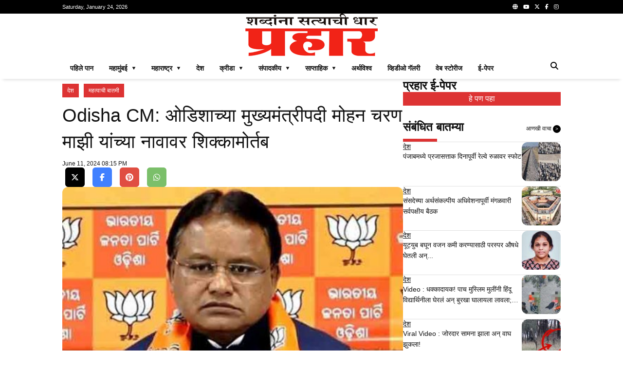

--- FILE ---
content_type: text/html; charset=UTF-8
request_url: https://prahaar.in/2024/06/11/odisha-cm-mohan-charan-majhi-named-as-chief-minister-of-odisha/
body_size: 17443
content:

<!doctype html>
<html lang="mr">

<head>

    <meta charset="utf-8">
  <meta name="viewport" content="width=device-width, initial-scale=1, shrink-to-fit=no, minimum-scale=1">
  <link rel="alternate" type="application/rss+xml" title="Prahaar.in &raquo; Feed" href="https://prahaar.in/feed/" />

  <link rel="icon" type="image/png" href="https://prahaar.in/rppl/wp-content/uploads/2025/01/pra-logo-2-300x276.png">

  <meta property="og:site_name" content="prahaar.in" />
      <meta property="og:type" content="article" />
    <meta name="twitter:card" content="summary_large_image" />

      <link rel="canonical" href="https://prahaar.in/2024/06/11/odisha-cm-mohan-charan-majhi-named-as-chief-minister-of-odisha/" />
    <meta property="og:url" content="https://prahaar.in/2024/06/11/odisha-cm-mohan-charan-majhi-named-as-chief-minister-of-odisha/" />
  
      <link rel="amphtml" href="https://prahaar.in/2024/06/11/odisha-cm-mohan-charan-majhi-named-as-chief-minister-of-odisha//amp/" />
  
      <meta name="description" content="नवी दिल्ली: २४ वर्षांनी ओडिशामध्ये सत्ता बदल करणाऱ्या भाजपने राज्यात मोहन[...]" />
    <meta property="og:description" content="नवी दिल्ली: २४ वर्षांनी ओडिशामध्ये सत्ता बदल करणाऱ्या भाजपने राज्यात मोहन[...]" />
    <meta name="twitter:description" content="नवी दिल्ली: २४ वर्षांनी ओडिशामध्ये सत्ता बदल करणाऱ्या भाजपने राज्यात मोहन[...]" />
  
      <meta property="og:image" content="https://prahaar.in/rppl/wp-content/uploads/2024/06/mohan-charan-majhi-485x360.jpg" />
    <meta name="twitter:image" content="https://prahaar.in/rppl/wp-content/uploads/2024/06/mohan-charan-majhi-485x360.jpg" />
  
      <meta property="og:title" content="Odisha CM: ओडिशाच्या मुख्यमंत्रीपदी मोहन चरण माझी यांच्या नावावर शिक्कामोर्तब" />
    <meta name="twitter:title" content="Odisha CM: ओडिशाच्या मुख्यमंत्रीपदी मोहन चरण माझी यांच्या नावावर शिक्कामोर्तब" />
    <title>Odisha CM: ओडिशाच्या मुख्यमंत्रीपदी मोहन चरण माझी यांच्या नावावर शिक्कामोर्तब &#8211; Prahaar.in</title>
  


  <!-- Global site tag (gtag.js) - Google Analytics -->
  <script async src="https://www.googletagmanager.com/gtag/js?id=G-GJ8VRM3WFQ"></script>
  <script>
    window.dataLayer = window.dataLayer || [];

    function gtag() {
      dataLayer.push(arguments);
    }
    gtag('js', new Date());

    gtag('config', 'G-GJ8VRM3WFQ');
  </script>

  <style>
  :root {
    --primary-color: #dd3333;
    --text-color: #111111;
    --hover-color: #00d084;
    --border-color: #e0e0e0;
    --sub-text-color: #666666;
    --box-color: white;
    --text-white-color: white;
    --background-color: black;
    --background-white-color: white;
    --facebook-color: #4080ff;
    --instagram-color: #3e6c91;
    --twitter-color: #000000;
    --youtube-color: #e04e42;
    --www-color: #7bbf6a;
    --whatsapp-color: #7bbf6a;
  }

  *,
  *:before,
  *:after {
    -webkit-box-sizing: border-box;
    box-sizing: border-box;
  }

  body {
    font-family: Arial, sans-serif;
    color: var(--text-color);
    margin: 0;
  }

  p,
  h1,
  h2,
  h3,
  h4,
  h5,
  h6 {
    margin: 0;
    padding: 0;
  }

  h1,
  h2,
  h3,
  h4,
  h5,
  h6 {
    font-weight: normal;
  }

  a,
  a:hover,
  a:active,
  a:visited {
    color: var(--text-color);
    text-decoration: none;
  }

  main {
    display: flex;
    flex-direction: column;
    gap: 16px;
  }

  .container {
    width: 100%;
    max-width: 1024px;
    margin: 0 auto;
  }

  .relative {
    position: relative;
  }

  .header {
    background: var(--background-color);
    color: #fff;
    display: flex;
    align-items: center;
    justify-content: space-between;
    height: 28px;
    line-height: 28px;
    font-size: 11px;
  }

  .hamburger {
    padding: 5px;
    cursor: pointer;
  }

  /* Drawer */
  .drawer {
    position: fixed;
    top: 0;
    left: -100%;
    width: 100%;
    height: 100%;
    background: rgba(0, 0, 0, 0.8);
    color: var(--text-white-color);
    transition: left 0.3s ease;
    z-index: 1;
    overflow-y: auto;
  }

  .drawer.open {
    left: 0;
  }

  .drawer-header {
    font-size: 20px;
    display: flex;
    justify-content: space-evenly;
    width: 70%;
    margin: 20px;
  }

  .close-icon {
    position: absolute;
    top: 10px;
    right: 20px;
    font-size: 40px;
    cursor: pointer;
  }

  .search-icon {
    float: right;
    padding: 5px;
    cursor: pointer;
  }

  .search-bar {
    display: none;
    position: absolute;
    left: 0;
    right: 0;
    margin-inline: auto;
    margin: 180px auto;
    z-index: 1;
    max-width: 1024px;
    width: 100%;
    background-color: white;
    padding: 10px;
    border-radius: 25px;
    box-shadow: 0 2px 5px rgba(0, 0, 0, 0.2);
    opacity: 0;
    transition: opacity 0.5s ease-in, display 0.5s ease-in;
  }

  .search-bar-inline {
    display: flex;
    position: relative;
    margin: 0;
    z-index: 0;
    max-width: 100%;
    width: 100%;
    border-radius: 25px;
    box-shadow: 0 2px 5px rgba(0, 0, 0, 0.2);
    opacity: 1;
  }

  .search-bar.active {
    display: flex;
    opacity: 1;
  }

  .search-bar input {
    border: none;
    outline: none;
    padding: 8px;
    font-size: 16px;
    width: 100%;
    border-radius: 20px 0 0 20px;
  }

  .search-bar button {
    background-color: var(--primary-color);
    color: white;
    border: none;
    padding: 8px 15px;
    cursor: pointer;
    border-radius: 0 20px 20px 0;
    transition: background-color 0.3s;
  }

  .social-media {
    float: right;
  }

  .social-media a {
    margin: 0 4px;
  }

  .social-media-footer {
    float: right;
  }

  .social-media-footer a {
    margin: 0 4px;
  }

  .social-media-footer a i {
    color: #ffffff;
    height: 30px;
    width: 30px;
    text-align: center;
    line-height: 28px;
    border: 1px solid var(--border-color);
    border-radius: 6px;
  }

  .social-media-share {
    margin-top: 30px3
  }


  .social-media-share a {
    margin: 0 6px;
  }

  .social-media-share a i {
    color: #ffffff;
    height: 40px;
    width: 40px;
    text-align: center;
    line-height: 40px;
    border-radius: 6px;
  }

  .facebook-color {
    background-color: var(--facebook-color);
  }

  .instagram-color {
    background-color: var(--instagram-color);
  }

  .twitter-color {
    background-color: var(--twitter-color);
  }

  .youtube-color {
    background-color: var(--youtube-color);
  }

  .www-color {
    background-color: var(--www-color);
  }

  .whatsapp-color {
    background-color: var(--whatsapp-color);
  }

  .menu {
    color: var(--background-color);
  }

  .logo {
    text-align: center;
  }

  .mobile-menu {
    display: none;
    flex-direction: row;
    color: #fff;
    background: var(--background-color);
    padding: 10px;
    justify-content: space-between;
    align-items: center;
  }

  .menu-item a {
    display: block;
    padding: 15px 20px;
    color: var(--text-white-color);
    text-decoration: none;
    display: flex;
    justify-content: space-between;
    align-items: center;
    font-size: 20px;
  }

  .submenu {
    display: none;
  }

  .submenu.open {
    display: block;
  }

  .submenu .menu-item a {
    padding-left: 40px;
  }

  .toggle-icon {
    font-size: 16px;
    transition: transform 0.3s ease;
  }

  .toggle-icon.open {
    transform: rotate(90deg);
  }

  .top-menu ul {
    list-style: none;
    margin: 0;
    padding-left: 0;
  }

  .top-menu li {
    display: block;
    float: left;
    padding: .5rem 1rem;
    position: relative;
    text-decoration: none;
    transition-duration: 0.5s;
    font-weight: 700;
    font-size: 14px;
    line-height: 20px;
    color: var(--text-color);
    text-transform: uppercase;
    border-bottom: 4px solid var(--background-white-color);
  }

  .top-menu li:hover,
  .top-menu li:focus-within {
    cursor: pointer;
    border-bottom: 4px solid var(--primary-color);
  }

  .top-menu ul li ul {
    visibility: hidden;
    opacity: 0;
    position: absolute;
    z-index: 1;
    transition: all 0.5s ease;
    margin-top: .5rem;
    left: 0;
    display: none;
    min-width: 12rem;
    background-color: var(--background-white-color);
    -webkit-box-shadow: 0px 2px 5px 1px rgba(224, 224, 224, 0.8);
    -moz-box-shadow: 0px 2px 5px 1px rgba(224, 224, 224, 0.8);
    box-shadow: 0px 2px 5px 1px rgba(224, 224, 224, 0.8);
  }

  .top-menu ul li:hover>ul,
  .top-menu ul li:focus-within>ul,
  .top-menu ul li ul:hover,
  .top-menu ul li ul:focus {
    visibility: visible;
    opacity: 1;
    display: block
  }

  .top-menu li:focus-within a {
    outline: none;
  }

  .top-menu ul li ul li {
    clear: both;
    width: 100%;
  }

  .separator {
    -webkit-box-shadow: 0 8px 6px -6px var(--border-color);
    -moz-box-shadow: 0 8px 6px -6px var(--border-color);
    box-shadow: 0 8px 6px -6px var(--border-color);
  }

  footer {
    background-color: var(--background-color);
    color: var(--text-white-color);
    padding: 20px 0;
  }

  .content {
    display: flex;
    flex-direction: column;
    gap: 32px;
    flex-wrap: wrap;
  }

  .sticky {
    position: -webkit-sticky;
    position: sticky;
    top: 0;
  }

  .right-ad {
    width: 324px;
    display: flex;
    flex-direction: column;
    flex-wrap: nowrap;
  }

  .right-ad-image {
    background-position: center center;
    background-size: cover;
    background-repeat: no-repeat;
    aspect-ratio: 1;
  }

  .epaper-ad-image {
    background-position: top center;
    background-image: url(https://prahaar.in/assets/images/epaper.jpg);
    aspect-ratio: 16/9;
    margin-top: 10px;
    margin-bottom: 30px;
    position: relative;
  }

  .epaper-ad-image span {
    display: block;
    text-align: center;
    padding: 5px;
    background-color: var(--primary-color);
    color: var(--text-white-color);
    position: absolute;
    width: 100%;
    bottom: 0;
  }

  .section-default {
    display: flex;
    width: 100%;
    flex-direction: row;
    flex-wrap: wrap;
    align-items: stretch;
    gap: 16px;
  }

  .section-item {
    display: flex;
    flex: 1;
    flex-direction: column;
    flex-wrap: nowrap;
    gap: 16px;
  }

  .section-title {
    font-size: 20px;
    font-size: 24px;
    font-weight: bold;
  }

  .section-title::after {
    content: '';
    display: block;
    width: 70px;
    height: 6px;
    background: var(--primary-color);
    margin-top: 10px;
  }

  .square {
    flex: 1;
    aspect-ratio: 1/1;
  }

  .gap-10 {
    gap: 10px;
  }

  .border-bottom {
    border-bottom: 1px solid var(--border-color);
  }

  .content-to-bottom {
    position: absolute;
    width: 100%;
    bottom: 0;
    border-radius: .75rem;
    padding: 10px;
    background: -moz-linear-gradient(top, rgba(137, 255, 241, 0) 0%, rgba(0, 0, 0, 1) 100%);
    /* FF3.6+ */
    background: -webkit-gradient(linear, left top, left bottom, color-stop(0%, rgba(137, 255, 241, 0)), color-stop(100%, rgba(0, 0, 0, 1)));
    /* Chrome,Safari4+ */
    background: -webkit-linear-gradient(top, rgba(137, 255, 241, 0) 0%, rgba(0, 0, 0, 1) 100%);
    /* Chrome10+,Safari5.1+ */
    background: -o-linear-gradient(top, rgba(137, 255, 241, 0) 0%, rgba(0, 0, 0, 1) 100%);
    /* Opera 11.10+ */
    background: -ms-linear-gradient(top, rgba(137, 255, 241, 0) 0%, rgba(0, 0, 0, 1) 100%);
    /* IE10+ */
    background: linear-gradient(to bottom, rgba(137, 255, 241, 0) 0%, rgba(0, 0, 0, 1) 100%);
    /* W3C */
    filter: progid:DXImageTransform.Microsoft.gradient(startColorstr='#0089fff1', endColorstr='var(--background-color)000', GradientType=0);
    /* IE6-9 */
  }

  .section-bottom {
    position: absolute;
    bottom: 0;
  }

  .category-link-button {
    background: var(--primary-color);
    color: var(--text-white-color) !important;
    padding: 4px 10px;
    text-decoration: none;
    line-height: 20px;
    font-size: 12px;
    margin: 10px 10px 0 0;
    border-bottom-left-radius: .75rem;
    display: inline-block;
  }

  .tag-link-button {
    background: var(--primary-color);
    color: var(--text-white-color) !important;
    padding: 4px;
    text-decoration: none;
    font-size: 12px;
    display: inline-block;
    margin-right: 10px;
    margin-bottom: 10px;
  }

  .find-more {
    font-size: 12px;
    font-weight: normal;
    line-height: 14px;
    display: inline-block;
    float: right;
    text-decoration: none;
    margin-top: 10px;
  }

  .breadcrumb {
    font-size: 12px;
    font-weight: normal;
    line-height: 14px;
    float: right;
    text-decoration: none;
    margin-top: 10px;
  }

  .breadcrumb h1 {
    font-size: 32px;
    line-height: 40px;
    margin-top: 10px;
    font-weight: bold;
  }

  .find-more span {
    display: inline-block;
    padding: 2px 5px;
    font-size: 10px;
    background-color: var(--background-color);
    line-height: 12px;
    color: #fff;
    border-radius: 50%;
  }

  .section-marquee {
    overflow: hidden;
    text-overflow: ellipsis;
    --line-clamp: 2;
    display: -webkit-box;
    -webkit-line-clamp: var(--line-clamp);
    -webkit-box-orient: vertical;
    display: flex;
    align-items: center;
    justify-content: space-between;
    gap: 2px;
    margin-top: 15px;
  }

  .section-marquee-title {
    width: 100px;
    background-color: var(--primary-color);
    color: var(--text-white-color);
    text-align: center;
    font-size: 16px;
    line-height: 30px;
  }

  .section-marquee-carousel {
    flex: 2;
    height: 30px;
    padding: 0px 6px;
    overflow: hidden;
    text-overflow: ellipsis;
    --line-clamp: 2;
    display: -webkit-box;
    -webkit-line-clamp: var(--line-clamp);
    -webkit-box-orient: vertical;
  }

  .section-marquee-item {
    font-size: 16px;
    line-height: 30px;
    padding-right: 10vw;
  }

  .section-marquee-stock-prices {
    overflow: hidden;
    text-overflow: ellipsis;
    --line-clamp: 2;
    display: -webkit-box;
    -webkit-line-clamp: var(--line-clamp);
    -webkit-box-orient: vertical;
    display: flex;
    align-items: center;
    justify-content: space-between;
    gap: 2px;
    margin-top: 0;
  }

  .section-marquee-title-stock-prices {
    width: 100px;
    background-color: var(--background-color);
    color: var(--text-white-color);
    text-align: center;
    font-size: 14px;
    line-height: 30px;
  }

  .section-marquee-carousel-stock-prices {
    flex: 2;
    height: 30px;
    padding: 0px 6px;
    overflow: hidden;
    text-overflow: ellipsis;
    --line-clamp: 2;
    display: -webkit-box;
    -webkit-line-clamp: var(--line-clamp);
    -webkit-box-orient: vertical;
  }

  .section-marquee-item-stock-prices {
    border: 1px dashed var(--background-color);
    border-radius: .75rem;
    font-size: 14px;
    line-height: 30px;
    padding: 5px 8px 5px 0px;
    margin-right: 2vw;
  }

  .section-marquee-item-title-stock-prices {
    border-radius: .75rem 0 0 .75rem;
    font-size: 14px;
    background-color: var(--primary-color);
    color: var(--text-white-color);
    padding: 5px 8px;
  }

  .section-marquee-carousel-item {
    position: absolute;
    text-align: left;
    font-size: 16px;
    line-height: 30px;
    height: 30px;
    opacity: 0;
    overflow: hidden;
    text-overflow: ellipsis;
    --line-clamp: 2;
    display: -webkit-box;
    -webkit-line-clamp: var(--line-clamp);
    -webkit-box-orient: vertical;
    transition: opacity 0.5s ease-in-out;
  }

  .section-marquee-carousel-item-active {
    opacity: 1;
  }

  .section-marquee-paginate {
    width: 52px;
  }

  .section-marquee-paginate .prev,
  .section-marquee-paginate .next {
    font-size: 10px;
    cursor: pointer;
    user-select: none;
    padding: 6px;
    color: var(--border-color);
    border: 1px solid var(--border-color);
    margin: 0 1px;
  }

  .section-marquee-paginate .prev i,
  .section-marquee-paginate .next i {
    color: var(--border-color);
  }


  /* Section one*/
  .section-one {
    flex-direction: row;
  }

  .section-one-two {
    flex-direction: column;
  }

  .section-one-two-two {
    flex-direction: row;
  }

  .section-one-image {
    background-position: center center;
    width: 100%;
    height: 420px;
    background-size: cover;
    background-repeat: no-repeat;
    border-radius: .75rem;
  }

  .section-one-title {
    font-size: 16px;
    line-height: 24px;
    font-weight: 600;
    color: var(--text-white-color);
    padding: 10px 0px;
  }

  .section-one-date {
    font-size: 12px;
    line-height: 16px;
    color: var(--text-white-color);
  }

  .section-one-two-image {
    background-position: center center;
    width: 100%;
    height: 203px;
    background-size: cover;
    background-repeat: no-repeat;
    border-radius: .75rem;
  }

  .section-one-two-title {
    font-size: 14px;
    line-height: 20px;
    color: var(--text-white-color);
    padding: 10px 0px;
  }

  .section-one-two-two-image {
    background-position: center center;
    width: 100%;
    height: 203px;
    background-size: cover;
    background-repeat: no-repeat;
    border-radius: .75rem;
  }

  .section-one-two-two-title {
    font-size: 12px;
    line-height: 16px;
    color: var(--text-white-color);
    padding: 10px 0px;
  }


  /* Section two*/
  .section-two {
    flex-direction: row;
  }

  .section-two-one {
    display: flex;
    flex: 1;
    flex-direction: row;
    gap: 16px;
  }

  .section-two-one-one {
    position: relative;
  }

  .section-two-one-one,
  .section-two-one-two {
    flex: 1;
  }


  .section-two-one-one .category-link-button {
    border-radius: 0;
  }

  .section-two-one-one-title {
    font-size: 24px;
    line-height: 32px;
    font-weight: 600;
    color: var(--text-color);
    padding: 10px 0px;
  }

  .section-two-one-one-snippet {
    font-size: 12px;
    line-height: 20px;
    color: var(--text-color);
    max-height: 40px;
    overflow: hidden;
    text-overflow: ellipsis;
    --line-clamp: 2;
    display: -webkit-box;
    -webkit-line-clamp: var(--line-clamp);
    -webkit-box-orient: vertical;
  }

  .section-two-one-one-date {
    font-size: 12px;
    line-height: 16px;
    color: var(--text-color);
  }

  .section-two-one-two {
    background-position: center center;
    width: 100%;
    background-size: cover;
    background-repeat: no-repeat;
    border-top-right-radius: .75rem;
    border-bottom-right-radius: .75rem;
  }


  .section-two-two {
    flex-direction: row;
  }

  .section-two-two-item {
    flex-direction: column;
    flex: 1;
  }

  .section-two-two-item-image {
    border-radius: .75rem;
    aspect-ratio: 16/9;
    height: 1px;
    position: relative;
    background-size: cover;
    background-repeat: no-repeat;
  }

  .section-two-two-item-title {
    font-size: 14px;
    line-height: 22px;
    color: var(--text-color);
    height: 44px;
    overflow: hidden;
    text-overflow: ellipsis;
    --line-clamp: 2;
    display: -webkit-box;
    -webkit-line-clamp: var(--line-clamp);
    -webkit-box-orient: vertical;
  }

  /* Section three*/
  .section-three {
    flex-direction: row;
  }

  .section-three-one {
    display: flex;
    flex: 1;
    flex-direction: row;
    gap: 16px;
    justify-content: space-around;
  }

  .section-three-one-one,
  .section-three-one-two {
    flex: 1;
  }

  .section-three-one-two-item {
    flex: 1;
    flex-direction: row;
    padding-bottom: 16px;
  }

  .section-three-one-two-image {
    flex: none;
  }

  .section-three-one-two-info {
    display: flex;
    flex: 1;
    flex-direction: column;
    gap: 10px;
  }

  .section-three-one-two-category {
    font-size: 14px;
    line-height: 18px;
    color: var(--text-color);
    text-decoration: underline;
  }

  .section-three-one-two-title {
    font-size: 14px;
    line-height: 18px;
    color: var(--text-color);
    max-height: 36px;
    overflow: hidden;
    text-overflow: ellipsis;
    --line-clamp: 2;
    display: -webkit-box;
    -webkit-line-clamp: var(--line-clamp);
    -webkit-box-orient: vertical;
  }


  .section-three-two {
    flex-direction: row;
  }

  .section-three-two-item {
    flex-direction: column;
    flex: 1 0 auto;
  }


  .section-three-one-one-item {
    flex-direction: column;
    flex: 1;
    padding-bottom: 16px;
  }

  .section-three-one-one-item-image {
    border-radius: .75rem;
    position: relative;
  }

  .section-three-one-one-item-title {
    font-size: 14px;
    line-height: 16px;
    color: var(--text-color);
  }

  /* Section four*/
  .section-four {
    flex-direction: row;
  }

  .section-four-one {
    display: flex;
    flex: 1;
    flex-direction: column;
    gap: 16px;
    justify-content: space-around;
  }

  .section-four-one-one,
  .section-four-one-two {
    flex: 1;
    flex-direction: row;
  }

  .section-four-one-one-two-item {
    flex: 1;
    flex-direction: column;
    height: 90px;
  }

  .section-four-one-one-item {
    flex-direction: column;
    flex: 1;
    padding-bottom: 16px;
  }

  .section-four-one-one-item-image {
    border-radius: .75rem;
    aspect-ratio: 16/9;
    position: relative;
    height: 1px;
  }

  .section-four-one-one-item-title {
    font-size: 14px;
    line-height: 18px;
    color: var(--text-color);
    max-height: 36px;
    height: 36px;
    overflow: hidden;
    text-overflow: ellipsis;
    --line-clamp: 2;
    display: -webkit-box;
    -webkit-line-clamp: var(--line-clamp);
    -webkit-box-orient: vertical;
  }

  .section-four-two {
    flex-direction: row;
  }

  .section-four-two-item {
    flex-direction: column;
    flex: 1 0 auto;
  }

  .section-four-one-two-two-item {
    flex: 1;
    flex-direction: row;
    padding-bottom: 16px;
  }

  .section-four-one-two-two-image {
    flex: none;
  }

  .section-four-one-two-two-info {
    display: flex;
    flex: 1;
    flex-direction: column;
    gap: 10px;
  }

  .section-four-one-two-two-title {
    font-size: 14px;
    line-height: 18px;
    color: var(--text-color);
    max-height: 36px;
    overflow: hidden;
    text-overflow: ellipsis;
    --line-clamp: 2;
    display: -webkit-box;
    -webkit-line-clamp: var(--line-clamp);
    -webkit-box-orient: vertical;
  }

  .section-four-one-two-two-category {
    font-size: 14px;
    line-height: 18px;
    color: var(--text-color);
    text-decoration: underline;
  }

  /* Section five*/
  .section-five {
    flex-direction: row;
  }

  .section-five-one {
    display: flex;
    flex: 1;
    flex-direction: row;
    gap: 16px;
    justify-content: space-around;
  }

  .section-five-one-item {
    flex-direction: column;
    flex: 1;
    padding-bottom: 16px;
  }

  .section-five-one-item-image {
    flex: none;
    border-radius: .75rem;
    position: relative;
  }

  .section-five-one-item-title {
    font-size: 14px;
    line-height: 16px;
    color: var(--text-color);
  }

  /* Section six*/
  .section-six {
    flex-direction: row;
  }

  .section-six-one {
    display: flex;
    flex: 1;
    flex-direction: row;
    gap: 16px;
    justify-content: space-around;
  }

  .section-six-one-one,
  .section-six-one-two {
    flex: 1;
  }


  .section-six-one-one-item {
    flex-direction: column;
    flex: 1;
    padding-bottom: 16px;
  }

  .section-six-one-one-item-image {
    border-radius: .75rem;
    width: 100%;
    height: 100%;
    position: relative;
  }

  .section-six-one-one-item-title {
    font-size: 14px;
    line-height: 18px;
    color: var(--text-color);
    max-height: 36px;
    overflow: hidden;
    text-overflow: ellipsis;
    --line-clamp: 2;
    display: -webkit-box;
    -webkit-line-clamp: var(--line-clamp);
    -webkit-box-orient: vertical;
  }

  .section-six-one-one-item-snippet {
    font-size: 12px;
    line-height: 16px;
    color: var(--text-color);
    max-height: 32px;
    overflow: hidden;
    text-overflow: ellipsis;
    --line-clamp: 2;
    display: -webkit-box;
    -webkit-line-clamp: var(--line-clamp);
    -webkit-box-orient: vertical;
  }

  .section-six-two {
    flex-direction: row;
  }

  .section-six-two-item {
    flex-direction: column;
    flex: 1 0 auto;
  }

  .section-six-one-two-item {
    flex: 1;
    flex-direction: row;
    padding-bottom: 0;
  }

  .section-six-one-two-image {
    flex: none;
  }

  .section-six-one-two-info {
    display: flex;
    flex: 1;
    flex-direction: column;
    gap: 10px;
  }

  .section-six-one-two-title {
    font-size: 14px;
    line-height: 18px;
    color: var(--text-color);
    max-height: 36px;
    overflow: hidden;
    text-overflow: ellipsis;
    --line-clamp: 2;
    display: -webkit-box;
    -webkit-line-clamp: var(--line-clamp);
    -webkit-box-orient: vertical;
  }

  .section-six-one-two-category {
    font-size: 14px;
    line-height: 18px;
    color: var(--text-color);
    text-decoration: underline;
  }

  /* Section seven*/
  .section-seven {
    flex-direction: row;
    display: flex;
    flex: 1;
    gap: 16px;
    justify-content: space-around;
  }

  .section-seven-one-image {
    flex: none;
    border-radius: .75rem;
    aspect-ratio: 16/9;
    position: relative;
  }

  .section-seven-one-title {
    font-size: 16px;
    line-height: 24px;
    font-weight: 600;
    color: var(--text-white-color);
    padding: 10px 0px;
  }

  .section-seven-one-date {
    font-size: 12px;
    line-height: 16px;
    color: var(--text-white-color);
  }


  .section-seven-two-item {
    flex: 1;
    flex-direction: row;
    padding-bottom: 16px;
  }

  .section-seven-two-image {
    flex: none;
  }

  .section-seven-two-info {
    display: flex;
    flex: 1;
    flex-direction: column;
    gap: 10px;
  }

  .section-seven-two-title {
    font-size: 14px;
    line-height: 18px;
    color: var(--text-color);
    max-height: 36px;
    overflow: hidden;
    text-overflow: ellipsis;
    --line-clamp: 2;
    display: -webkit-box;
    -webkit-line-clamp: var(--line-clamp);
    -webkit-box-orient: vertical;
  }

  .section-seven-two-date {
    font-size: 14px;
    line-height: 18px;
    color: var(--text-color);
  }

  /* Section eight*/
  .section-eight {
    flex-direction: row;
    display: flex;
    flex: 1;
    gap: 16px;
    justify-content: space-around;
  }

  .section-eight-item {
    flex: 1;
    flex-direction: row;
    padding-bottom: 16px;
  }

  .section-eight-image {
    flex: none;
    height: 120px;
    aspect-ratio: 16/9;
    border-radius: .75rem;
    /* -webkit-transition: all .5s;
    -moz-transition: all .5s;
    -o-transition: all .5s;
    transition: all .5s; */
  }

  /* .section-eight-image:hover {
    -ms-transform: scale(1.2);
    -moz-transform: scale(1.2);
    -webkit-transform: scale(1.2);
    -o-transform: scale(1.2);
    transform: scale(1.2);
  } */

  .section-eight-info {
    display: flex;
    flex: 1;
    flex-direction: column;
    gap: 10px;
    justify-content: center;
  }

  .section-eight-category {
    background: var(--primary-color);
    color: var(--text-white-color) !important;
    padding: 2px 10px;
    text-decoration: none;
    line-height: 18px;
    font-size: 14px;
  }

  .section-eight-title {
    font-size: 18px;
    line-height: 24px;
    color: var(--text-color);
    max-height: 48px;
    overflow: hidden;
    text-overflow: ellipsis;
    --line-clamp: 2;
    display: -webkit-box;
    -webkit-line-clamp: var(--line-clamp);
    -webkit-box-orient: vertical;
  }

  .section-eight-snippet {
    font-size: 14px;
    line-height: 18px;
    color: var(--sub-text-color);
    max-height: 36px;
    overflow: hidden;
    text-overflow: ellipsis;
    --line-clamp: 2;
    display: -webkit-box;
    -webkit-line-clamp: var(--line-clamp);
    -webkit-box-orient: vertical;
  }

  .section-eight-date {
    font-size: 12px;
    line-height: 16px;
    color: var(--text-color);
    overflow: hidden;
    text-overflow: ellipsis;
  }

  /* right section */
  .right-section-one {
    flex: 1;
    gap: 10px;
  }

  .right-section-one-two {
    background-position: center center;
    background-size: cover;
    background-repeat: no-repeat;
    border-radius: .75rem;
  }


  .right-section-one-two-title {
    font-size: 12px;
    line-height: 16px;
    color: var(--text-white-color);
    padding: 10px 0px;
  }

  .right-section-one-three {
    display: flex;
    flex: 1;
    gap: 10px;
  }

  .right-section-one-three-item {
    display: flex;
    flex: 1;
    flex-direction: column;
    gap: 10px;
    padding: 0 0 5px 0;
  }

  .right-section-one-three-category {
    font-size: 14px;
    line-height: 18px;
    color: var(--text-color);
    text-decoration: underline;
  }

  .right-section-one-three-title {
    font-size: 14px;
    line-height: 18px;
    color: var(--text-color);
    max-height: 36px;
    overflow: hidden;
    text-overflow: ellipsis;
    --line-clamp: 2;
    display: -webkit-box;
    -webkit-line-clamp: var(--line-clamp);
    -webkit-box-orient: vertical;
  }

  .right-section-one-four {
    display: flex;
    flex: 1;
    gap: 10px;
  }

  .right-section-one-four-item {
    display: flex;
    flex: 1;
    flex-direction: row;
    gap: 10px;
    padding-bottom: 10px;
  }

  .img-150 {
    height: 150px;
    border-radius: .75rem;
    object-fit: cover;
  }

  .img-80 {
    height: 80px;
    aspect-ratio: 16/9;
    border-radius: .75rem;
    object-fit: cover;
  }

  .img-120 {
    height: 120px;
    aspect-ratio: 16/9;
    border-radius: .75rem;
    object-fit: cover;
  }

  .img-156 {
    height: 156px;
    aspect-ratio: 16/9;
    border-radius: .75rem;
    object-fit: cover;
  }

  .img-100-per {
    width: 100%;
    aspect-ratio: 16/9;
    border-radius: .75rem;
    object-fit: cover;
  }

  .img-100-100 {
    width: 100%;
    height: 100%;
    aspect-ratio: 1/1;
    border-radius: .75rem;
    object-fit: cover;
  }

  .section-two-one-two-image {
    border-radius: 0;
    border-top-right-radius: .75rem;
    border-bottom-right-radius: .75rem;
  }

  .right-section-one-four-image {
    flex: none;
    height: 80px;
    aspect-ratio: 16/9;
  }

  .right-section-one-four-info {
    display: flex;
    flex: 1;
    flex-direction: column;
    gap: 10px;
  }

  .right-section-one-four-category {
    font-size: 14px;
    line-height: 18px;
    color: var(--text-color);
    text-decoration: underline;
  }

  .right-section-one-four-title {
    font-size: 14px;
    line-height: 22px;
    color: var(--text-color);
    max-height: 44px;
    overflow: hidden;
    text-overflow: ellipsis;
    --line-clamp: 2;
    display: -webkit-box;
    -webkit-line-clamp: var(--line-clamp);
    -webkit-box-orient: vertical;
  }

  .right-section-social {
    display: grid;
    grid-template-columns: repeat(2, 1fr);
    gap: 1px;
  }

  .right-section-social-item {
    display: flex;
    flex: 1;
    flex-direction: row;
    gap: 10px;
    padding: 10px;
    justify-content: space-between;
  }

  .right-section-social-icon {
    width: 15px;
    color: var(--text-white-color);
  }

  .right-section-social-title {
    font-size: 14px;
    line-height: 18px;
    color: var(--text-white-color);
    flex-grow: 2;
  }

  .right-section-social-count {
    font-size: 14px;
    line-height: 18px;
    color: var(--text-white-color);
    width: 30px;
    text-align: end;
  }


  /* post*/
  .section-post {
    flex-direction: row;
    align-items: flex-start;
  }

  .section-post .category-link-button {
    border-radius: 0;
  }

  .section-post-title {
    font-size: 38px;
    line-height: 54px;
    font-weight: normal;
    color: var(--text-color);
    padding: 10px 0px;
  }

  .section-post-date {
    font-size: 12px;
    line-height: 16px;
    color: var(--text-color);
  }

  .section-post-count {
    float: right;
    border: 1px solid var(--border-color);
    padding: 0 4px;
    border-radius: .75rem;
  }

  .section-post-content p {
    margin-top: 30px;
    margin-bottom: 30px;
  }

  .section-post-content img {
    margin-bottom: 20px;
    margin-left: auto;
    margin-right: auto;
    display: block;
    max-width: 100%;
    height: auto;
    border-radius: .75rem;
  }

  .section-post-content h1 {
    font-size: 32px;
    line-height: 40px;
    margin-top: 33px;
    margin-bottom: 23px;
  }

  .section-post-content h2 {
    font-size: 27px;
    line-height: 38px;
    margin-top: 30px;
    margin-bottom: 30px;
  }

  .section-post-content h3 {
    font-size: 22px;
    line-height: 30px;
    margin-top: 30px;
    margin-bottom: 30px;
  }

  .section-post-content h4 {
    font-size: 19px;
    line-height: 29px;
    margin-top: 30px;
    margin-bottom: 30px;
  }

  .section-post-content h5 {
    font-size: 17px;
    line-height: 25px;
    margin-top: 30px;
    margin-bottom: 30px;
  }

  .section-post-content h6 {
    font-size: 16px;
    line-height: 24px;
    margin-top: 30px;
    margin-bottom: 30px;
  }

  .section-post-content table {
    margin-top: 30px;
    margin-bottom: 30px;
  }

  .section-post-content p iframe {
    width: 100%;
    height: 100%;
    aspect-ratio: 16/9;
  }

  .section-post-content-internal-post {
    width: 100%;
    border-radius: .75rem;
    padding: 10px;
    border: 1px solid var(--border-color);
    margin: 30px 0;
    flex-direction: row;
  }

  .section-post-content-internal-post-info {
    flex: 1 !important;
  }

  .section-post-content-internal-post-title {
    font-size: 14px;
    line-height: 20px;
    font-weight: normal;
    color: var(--text-color);
  }

  .section-post-content-internal-post-image {
    height: 80px !important;
    border-radius: .75rem;
    aspect-ratio: 16/9;
    margin-bottom: 0 !important;
  }

  .section-post-content-internal-post-snippet {
    font-size: 12px;
    line-height: 18px;
    color: var(--sub-text-color);
    max-height: 18px;
    overflow: hidden;
    text-overflow: ellipsis;
    margin-bottom: 0px !important;
    --line-clamp: 2;
    display: -webkit-box;
    -webkit-line-clamp: var(--line-clamp);
    -webkit-box-orient: vertical;
  }

  .section-post-tags {
    margin-top: 30px3
  }

  .section-post-comments {
    margin-top: 30px3
  }

  .section-post-comment-item-title {
    font-size: 14px;
    line-height: 20px;
    color: var(--text-color);
    margin-bottom: 10px;
  }

  .section-post-comment-item-date {
    font-size: 12px;
    line-height: 16px;
    color: var(--sub-text-color);
    margin-bottom: 10px;
  }

  .section-post-comment-item-date b {
    color: var(--text-color);
    text-transform: uppercase;
  }

  .section-post-comment-form {
    margin: 24px 0;
    display: flex;
    flex-direction: column;
    gap: 16px;
  }


  .section-post-comment-form-title {
    font-size: 20px;
    line-height: 30px;
    font-weight: bold;
  }

  .section-post-comment-form textarea {
    border-radius: 6px;
    font-size: 14px;
    line-height: 20px;
    height: 80px;
    padding: 6px;
    border: 1px solid var(--border-color);
  }

  .section-post-comment-form input {
    border-radius: 6px;
    font-size: 14px;
    line-height: 20px;
    padding: 6px;
    border: 1px solid var(--border-color);
    outline: none;
  }

  .comment-error {
    font-size: 14px;
    line-height: 20px;
    color: var(--primary-color);
  }

  .comment-success {
    font-size: 14px;
    line-height: 20px;
    color: var(--hover-color);
  }

  .right-section-post-adv {
    width: 100%;
    height: 100%;
    aspect-ratio: 1/1;
    border: 1px dashed var(--border-color);
    display: flex;
    justify-content: center;
    align-items: center;
  }

  .twitter-tweet,
  .instagram-media,
  iframe {
    margin-left: auto !important;
    margin-right: auto !important;
    display: block;
  }

  .load-more-items {
    margin: 0 auto;
    border-radius: .75rem;
    background-color: var(--primary-color);
    padding: 10px;
    color: var(--text-white-color);
    cursor: pointer;
  }

  .load-more-items:hover {
    color: var(--text-white-color);
  }

  .section-footer {
    flex-direction: row;
    gap: 50px;
  }

  .section-footer-item {
    flex-grow: 1;
    flex-basis: 0;
    align-self: center;
    text-align: center;
    width: 90%;
  }

  .section-footer-item-logo {
    text-align: center;
  }

  .section-footer-item-info {
    font-size: 12px;
    line-height: 16px;
  }

  .section-footer-item a {
    color: var(--text-white-color);
  }

  .section-footer-item-title {
    font-size: 20px;
    font-weight: bold;
    color: var(--text-white-color);
    text-align: left;
  }

  .section-footer-item-news {
    flex: 1;
    flex-direction: row;
    padding-bottom: 16px;
  }

  .section-footer-item-news-image {
    flex: none;
    background-position: center center;
    background-size: cover;
    background-repeat: no-repeat;
    height: 70px;
    border-radius: .75rem;
    aspect-ratio: 16/9;
  }

  .section-footer-item-news-info {
    display: flex;
    flex: 1;
    flex-direction: column;
    gap: 10px;
    align-items: flex-start;
    text-align: start;
  }

  .section-footer-item-news-title {
    font-size: 14px;
    line-height: 18px;
    color: var(--text-white-color);
    max-height: 36px;
    overflow: hidden;
    text-overflow: ellipsis;
    --line-clamp: 2;
    display: -webkit-box;
    -webkit-line-clamp: var(--line-clamp);
    -webkit-box-orient: vertical;
  }

  .section-footer-item-news-date {
    font-size: 14px;
    line-height: 18px;
    color: var(--text-white-color);
  }

  .section-footer-copyright {
    margin-top: 30px;
    padding: 10px30px;
    text-align: center;
    color: var(--sub-text-color);
    font-size: 12px;
    border-top: 1px solid var(--sub-text-color);
  }

  /* https://support.google.com/adsense/answer/10762946?hl=en */
  ins.adsbygoogle[data-ad-status="unfilled"] {
    display: none !important;
  }

  .web-stories-grid {
    display: grid;
    grid-template-columns: repeat(4, 1fr);
    gap: 16px;
    padding: 16px;
  }

  .web-story-card {
    background-color: #fff;
    border: 1px solid #ddd;
    border-radius: .75rem;
    overflow: hidden;
    box-shadow: 0 2px 6px rgba(0, 0, 0, 0.1);
    display: flex;
    flex-direction: column;
    position: relative;
  }

  .web-story-image {
    width: 100%;
    height: auto;
    object-fit: cover;
  }

  .web-story-content {
    bottom: 0;
    position: absolute;
    width: 100%;
    padding: 10px;
    overflow: hidden;
    text-overflow: ellipsis;
  }

  .web-story-title {
    margin: 0;
    font-size: 16px;
    line-height: 24px;
    color: white;
    font-weight: 600;
    overflow: hidden;
    margin-bottom: 10px;
  }

  .exclusive-grid {
    display: grid;
    grid-template-columns: repeat(3, 1fr);
    background: var(--background-color);
    border-radius: .75rem;
    padding: 8px;
  }

  .exclusive-post {
    padding: 8px;
    box-shadow: 0 0 5px rgba(0, 0, 0, 0.1);
  }

  .exclusive-post h2 {
    font-size: 1.2em;
    margin: 10px 0 5px;
    color: var(--text-white-color);
  }

  .exclusive-post h2 a {
    font-size: 1.2em;
    margin: 10px 0 5px;
    color: var(--text-white-color);
    text-decoration: none;
  }

  .exclusive-post p {
    font-size: 0.95em;
    margin-top: 5px;
    color: var(--text-white-color);
  }

  .exclusive-post p.post-date {
    font-size: 0.8em;
    color: var(--text-white-color);
  }

  .exclusive-post a.post-category {
    font-size: 0.6em;
    color: var(--text-white-color);
    margin-right: 10px;
    text-decoration: none;
  }

  .exclusive-post img {
    border-radius: .75rem;
    width: 100%;
    aspect-ratio: 16/9;
    object-fit: cover;
    color: var(--text-white-color);
  }

  .video-news {
    display: flex;
    gap: 10px;
  }

  #player {
    flex: 2;
    width: 100%;
    aspect-ratio: 16/9;
  }

  #player iframe {
    width: 100%;
    max-width: 100%;
    aspect-ratio: 16/9;
  }

  #videoList {
    flex: 1;
    overflow-y: auto;
    height: 360px;
  }

  .videoItem {
    cursor: pointer;
    display: flex;
    align-items: center;
    justify-content: flex-start;
    gap: 10px;
    padding-bottom: 10px;
    margin-bottom: 10px;
  }

  .videoItem img {
    vertical-align: middle;
    width: 30%;
    aspect-ratio: 16/9;
    border-radius: .75rem;
    object-fit: cover;
  }

  .videoItem p {
    overflow: hidden;
    text-overflow: ellipsis;
    white-space: normal;
    font-size: 14px;
    line-height: 20px;
    margin: 0;
  }


  /* Grid container for cards */
  .video-news-shorts {
    display: grid;
    grid-template-columns: repeat(4, 1fr);
    gap: 20px;
    width: 100%;
  }

  /* Card styles */
  .video-shorts-card {
    background-color: white;
    border-radius: 10px;
    overflow: hidden;
    box-shadow: 0 4px 8px rgba(0, 0, 0, 0.1);
    cursor: pointer;
    transition: transform 0.3s ease-in-out;
  }

  .video-shorts-card:hover {
    transform: scale(1.05);
  }

  .video-shorts-card-image {
    width: 100%;
    height: 300px;
    object-fit: cover;
    transition: opacity 0.3s ease;
  }

  /* Video styling */
  .video-shorts-card-video {
    width: 100%;
    height: 300px;
    display: none;
  }

  .video-shorts-card-title {
    padding: 10px;
    text-align: center;
    font-size: 14px;
    line-height: 20px;
    font-weight: normal;
  }

  @media (max-width: 1023px) {
    main {
      gap: 10px;
    }

    .content {
      margin: 0 10px;
    }

    .right-ad {
      width: 240px;
    }

    .section-one-image {
      height: 310px;
    }

    .section-one-two-image,
    .section-one-two-two-image {
      height: 153px;
    }


    .img-80 {
      height: 70px;
    }

    .section-seven-two-date {
      font-size: 12px;
    }

    .right-section-social {
      grid-template-columns: 1fr;
    }

    .web-stories-grid {
      grid-template-columns: repeat(4, 1fr);
    }
  }


  @media (max-width: 767px) {
    main {
      gap: 10px;
    }

    .header,
    .desktop-menu {
      display: none;
    }

    .mobile-menu {
      display: flex;
    }

    .hamburger,
    .search-icon {
      font-size: 30px;
    }

    .logo {
      text-align: center;
    }

    .search-bar {
      margin-top: 80px;
    }

    .content {
      gap: 20px;
      margin: 0 10px;
    }

    .right-ad {
      width: 100%;
    }

    .section-item {
      max-width: 100%;
    }

    .section-default,
    .section-one-two-two,
    .section-two-one,
    .section-two-two-two,
    .section-three-one,
    .section-four-one-one,
    .section-four-one-two,
    .section-five-one,
    .section-six-one,
    .section-eight-item,
    .section-footer {
      flex-direction: column;
      gap: 30px;
    }

    .section-two-two {
      flex-direction: column;
      gap: 16px;
    }

    .section-one-two,
    .section-one-two-two {
      flex-direction: row;
    }

    .section-one-two {
      max-width: 100%;
      overflow: hidden;
      overflow-x: auto;
      white-space: nowrap;
      gap: 10px;
    }

    .section-two-one-one,
    .section-two-one-two,
    .section-two-two-item {
      flex: 1;
    }

    .section-one-image {
      width: 100%;
    }

    .section-one-two-image,
    .section-one-two-two-image {
      width: 280px;
    }

    .section-one-two-title,
    .section-one-two-two-title {
      font-size: 12px;
      line-height: 20px;
    }

    .section-two-one-two {
      border-radius: 0;
      border-top-left-radius: .75rem;
      border-top-right-radius: .75rem;
    }

    .section-two-one-one-snippet {
      display: none;
    }

    .section-post-content-internal-post-image {
      height: 70px;
    }

    .section-post-content-internal-post-title {
      max-height: 60px;
      overflow: hidden;
      text-overflow: ellipsis;
      --line-clamp: 2;
      display: -webkit-box;
      -webkit-line-clamp: var(--line-clamp);
      -webkit-box-orient: vertical;
    }

    .section-post-content-internal-post-snippet {
      display: none;
    }

    .section-marquee {
      flex-direction: row;
      gap: 5px;
    }

    .section-marquee-paginate {
      display: none;
    }

    .twitter-tweet,
    .instagram-media,
    iframe {
      max-width: 80%;
    }

    .section-one-two-title,
    .section-two-two-item-title,
    .section-three-one-two-title,
    .section-three-one-one-item-title,
    .section-four-one-one-item-title,
    .section-four-one-two-two-title,
    .section-five-one-item-title,
    .section-six-one-one-item-title,
    .section-six-one-two-title,
    .section-seven-two-title,
    .right-section-one-three-title,
    .right-section-one-four-title,
    .section-post-content-internal-post-title,
    .section-post-comment-item-title,
    .section-footer-item-news-title {
      font-size: 16px;
      line-height: 24px;
      height: 48px;
      max-height: 48px;
    }

    .web-stories-grid {
      grid-template-columns: repeat(2, 1fr);
    }

    .web-story-title {
      font-size: 12px;
      line-height: 18px;
      margin-bottom: 0;
    }

    .exclusive-grid {
      grid-template-columns: repeat(1, 1fr);
      gap: 10px;
    }

    .exclusive-post {
      border-bottom: 1px dashed white;
      padding-bottom: 16px;
    }

    .exclusive-post:last-child {
      border-bottom: none;
      padding-bottom: 8px;
    }

    .video-news {
      flex-direction: column;
    }

    #player {
      width: 100%;
      aspect-ratio: 16/9;
    }

    #player iframe {
      height: auto;
      max-width: 100%;
      aspect-ratio: 16/9;
    }

    #videoList {
      display: flex;
      flex-wrap: wrap;
      flex-direction: column;
      overflow-x: auto;
      height: 100px;
      padding: 0;
    }

    .videoItem {
      flex-direction: column;
      align-items: center;
      width: 40vw;
      gap: 10px;
      border: 0;
    }

    .videoItem img {
      width: calc(40vw - 10px);
    }

    .videoItem p {
      height: 60px;
      padding: 5px;
      width: 100%;
    }

    .video-news-shorts {
      grid-template-columns: repeat(2, 1fr);
    }
  }
</style>
  <link rel="stylesheet" href="https://cdnjs.cloudflare.com/ajax/libs/font-awesome/6.7.2/css/all.min.css" integrity="sha512-Evv84Mr4kqVGRNSgIGL/F/aIDqQb7xQ2vcrdIwxfjThSH8CSR7PBEakCr51Ck+w+/U6swU2Im1vVX0SVk9ABhg==" crossorigin="anonymous" referrerpolicy="no-referrer" />
  <script async src="https://pagead2.googlesyndication.com/pagead/js/adsbygoogle.js?client=ca-pub-8261602590725377"
    crossorigin="anonymous"></script>
</head>

<body>
  <!-- main -->
  <main>
    <!-- header -->
<header class="header">
    <div class="container">
        Saturday, January 24, 2026        <span class="social-media">
            <a href=" https://epaper.prahaar.in/" target="_blank" title="Website"><i class="fa-solid fa-globe" style="color: #ffffff;"></i></a>
            <a href="https://www.youtube.com/@prahaarnewsline" target="_blank" title="YouTube"><i class="fa-brands fa-youtube" style="color: #ffffff;"></i></a>
            <a href="https://twitter.com/prahaarnewsline" target="_blank" title="Twitter"><i class="fa-brands fa-x-twitter" style="color: #ffffff;"></i></a>
            <a href="https://www.facebook.com/PrahaarNewsline/" target="_blank" title="Facebook"><i class="fa-brands fa-facebook-f" style="color: #ffffff;"></i></a>
            <a href="https://www.instagram.com/prahaarnewsline/" target="_blank" title="Instagram"><i class="fa-brands fa-instagram" style="color: #ffffff;"></i></a>
        </span>
    </div>
</header>
<!-- header -->

<div class="container">
        <ins class="adsbygoogle"
            style="display:block"
            data-ad-client="ca-pub-8261602590725377"
            data-ad-slot="2988469840"
            data-ad-format="auto"
            data-full-width-responsive="true"></ins>
        <script>
            (adsbygoogle = window.adsbygoogle || []).push({});
        </script>
      </div>
<!-- menu -->
<div class="menu separator desktop-menu">
    <div class="container relative">
        <div class="logo"><a href="https://prahaar.in/"><img src="https://prahaar.in/assets/images/logo.png" alt="प्रहार" /></a></div>
        <nav role="navigation" class="top-menu">
            <ul>
                                    <li><a href="https://prahaar.in/">पहिले पान</a>
                                            </li>
                                    <li><a href="https://prahaar.in/category/mahamumbai/">महामुंबई&nbsp; &#9662;</a>
                                                    <ul class="dropdown">
                                                                    <li><a href="https://prahaar.in/category/maharashtra/thane/">ठाणे</a>
                                                                        <li><a href="https://prahaar.in/category/maharashtra/palghar/">पालघर</a>
                                                                        <li><a href="https://prahaar.in/category/maharashtra/navi-mumbai/">नवी मुंबई</a>
                                                                </ul>
                                            </li>
                                    <li><a href="https://prahaar.in/category/maharashtra/">महाराष्ट्र&nbsp; &#9662;</a>
                                                    <ul class="dropdown">
                                                                    <li><a href="https://prahaar.in/category/maharashtra/konkan/सिंधुदुर्ग-konkan/">सिंधुदुर्ग</a>
                                                                        <li><a href="https://prahaar.in/category/maharashtra/konkan/रत्नागिरी-konkan/">रत्नागिरी</a>
                                                                        <li><a href="https://prahaar.in/category/maharashtra/konkan/रायगड-konkan/">रायगड</a>
                                                                        <li><a href="https://prahaar.in/category/maharashtra/thane/">ठाणे</a>
                                                                        <li><a href="https://prahaar.in/category/maharashtra/nashik/">नाशिक</a>
                                                                        <li><a href="https://prahaar.in/category/maharashtra/palghar/">पालघर</a>
                                                                </ul>
                                            </li>
                                    <li><a href="https://prahaar.in/category/india/">देश</a>
                                            </li>
                                    <li><a href="https://prahaar.in/category/sports/">क्रीडा&nbsp; &#9662;</a>
                                                    <ul class="dropdown">
                                                                    <li><a href="https://prahaar.in/category/sports/ipl-sports/">IPL 2025</a>
                                                                </ul>
                                            </li>
                                    <li><a href="https://prahaar.in/category/editorial/">संपादकीय&nbsp; &#9662;</a>
                                                    <ul class="dropdown">
                                                                    <li><a href="https://prahaar.in/category/editorial/edit/">अग्रलेख</a>
                                                                        <li><a href="https://prahaar.in/category/editorial/othermeaning/">तात्पर्य</a>
                                                                        <li><a href="https://prahaar.in/category/editorial/manthan/">मंथन</a>
                                                                        <li><a href="https://prahaar.in/category/editorial/articlespecial/">विशेष लेख</a>
                                                                </ul>
                                            </li>
                                    <li><a href="https://prahaar.in/category/weekly/">साप्ताहिक&nbsp; &#9662;</a>
                                                    <ul class="dropdown">
                                                                    <li><a href="https://prahaar.in/category/entertainment/">मनोरंजन</a>
                                                                        <li><a href="https://prahaar.in/category/weekly/womens-special/">ती'ची गोष्ट</a>
                                                                        <li><a href="https://prahaar.in/category/weekly/kilbil/">किलबिल</a>
                                                                        <li><a href="https://prahaar.in/category/weekly/collag/">कोलाज</a>
                                                                        <li><a href="https://prahaar.in/category/weekly/healthpage/">मजेत मस्त तंदुरुस्त</a>
                                                                        <li><a href="https://prahaar.in/category/weekly/relax/">रिलॅक्स</a>
                                                                        <li><a href="https://prahaar.in/category/weekly/faithculture/">श्रध्दा-संस्कृती</a>
                                                                </ul>
                                            </li>
                                    <li><a href="https://prahaar.in/category/weekly/financial-world/">अर्थविश्व</a>
                                            </li>
                                    <li><a href="https://prahaar.in/video-gallery/">व्हिडीओ गॅलरी</a>
                                            </li>
                                    <li><a href="https://prahaar.in/web-story/">वेब स्टोरीज</a>
                                            </li>
                                    <li><a href="https://epaper.prahaar.in/">ई-पेपर</a>
                                            </li>
                            </ul>

            <span class="search-icon" onclick="toggleSearchBar()">
                <i class="fa-solid fa-magnifying-glass"></i>
            </span>
        </nav>
    </div>
</div>

<div class="menu mobile-menu">
    <span class="hamburger" onclick="toggleDrawer();"><i class="fas fa-bars"></i></span>
    <a href="https://prahaar.in/" class="section-footer-item-logo">
        <img src="https://prahaar.in/assets/images/logo_footer.png" alt="Prahaar" width="160px" />
    </a>
    <span class="search-icon" onclick="toggleSearchBar()">
        <i class="fa-solid fa-magnifying-glass"></i>
    </span>
</div>
<div class="drawer">
    <div class="drawer-header">
        <a href=" https://epaper.prahaar.in/" target="_blank" title="Website"><i class="fa-solid fa-globe" style="color: #ffffff;"></i></a>
        <a href="https://www.youtube.com/@prahaarnewsline" target="_blank" title="YouTube"><i class="fa-brands fa-youtube" style="color: #ffffff;"></i></a>
        <a href="https://twitter.com/prahaarnewsline" target="_blank" title="Twitter"><i class="fa-brands fa-x-twitter" style="color: #ffffff;"></i></a>
        <a href="https://www.facebook.com/PrahaarNewsline/" target="_blank" title="Facebook"><i class="fa-brands fa-facebook-f" style="color: #ffffff;"></i></a>
        <a href="https://www.instagram.com/prahaarnewsline/" target="_blank" title="Instagram"><i class="fa-brands fa-instagram" style="color: #ffffff;"></i></a>
    </div>
    <span class="close-icon" onclick="toggleDrawer();"><i class="fas fa-times"></i></span>

    <div class="mobile-menu-items">
                    <div class="menu-item">
                <a href="https://prahaar.in/" >
                    पहिले पान                </a>
                            </div>
                    <div class="menu-item">
                <a href="https://prahaar.in/category/mahamumbai/" class="parent">
                    महामुंबई<i class="fas fa-chevron-right toggle-icon"></i>                </a>
                                    <div class="submenu">
                                                    <div class="menu-item"><a href="https://prahaar.in/category/maharashtra/thane/">ठाणे</a></div>
                                                    <div class="menu-item"><a href="https://prahaar.in/category/maharashtra/palghar/">पालघर</a></div>
                                                    <div class="menu-item"><a href="https://prahaar.in/category/maharashtra/navi-mumbai/">नवी मुंबई</a></div>
                                            </div>
                            </div>
                    <div class="menu-item">
                <a href="https://prahaar.in/category/maharashtra/" class="parent">
                    महाराष्ट्र<i class="fas fa-chevron-right toggle-icon"></i>                </a>
                                    <div class="submenu">
                                                    <div class="menu-item"><a href="https://prahaar.in/category/maharashtra/konkan/सिंधुदुर्ग-konkan/">सिंधुदुर्ग</a></div>
                                                    <div class="menu-item"><a href="https://prahaar.in/category/maharashtra/konkan/रत्नागिरी-konkan/">रत्नागिरी</a></div>
                                                    <div class="menu-item"><a href="https://prahaar.in/category/maharashtra/konkan/रायगड-konkan/">रायगड</a></div>
                                                    <div class="menu-item"><a href="https://prahaar.in/category/maharashtra/thane/">ठाणे</a></div>
                                                    <div class="menu-item"><a href="https://prahaar.in/category/maharashtra/nashik/">नाशिक</a></div>
                                                    <div class="menu-item"><a href="https://prahaar.in/category/maharashtra/palghar/">पालघर</a></div>
                                            </div>
                            </div>
                    <div class="menu-item">
                <a href="https://prahaar.in/category/india/" >
                    देश                </a>
                            </div>
                    <div class="menu-item">
                <a href="https://prahaar.in/category/sports/" class="parent">
                    क्रीडा<i class="fas fa-chevron-right toggle-icon"></i>                </a>
                                    <div class="submenu">
                                                    <div class="menu-item"><a href="https://prahaar.in/category/sports/ipl-sports/">IPL 2025</a></div>
                                            </div>
                            </div>
                    <div class="menu-item">
                <a href="https://prahaar.in/category/editorial/" class="parent">
                    संपादकीय<i class="fas fa-chevron-right toggle-icon"></i>                </a>
                                    <div class="submenu">
                                                    <div class="menu-item"><a href="https://prahaar.in/category/editorial/edit/">अग्रलेख</a></div>
                                                    <div class="menu-item"><a href="https://prahaar.in/category/editorial/othermeaning/">तात्पर्य</a></div>
                                                    <div class="menu-item"><a href="https://prahaar.in/category/editorial/manthan/">मंथन</a></div>
                                                    <div class="menu-item"><a href="https://prahaar.in/category/editorial/articlespecial/">विशेष लेख</a></div>
                                            </div>
                            </div>
                    <div class="menu-item">
                <a href="https://prahaar.in/category/weekly/" class="parent">
                    साप्ताहिक<i class="fas fa-chevron-right toggle-icon"></i>                </a>
                                    <div class="submenu">
                                                    <div class="menu-item"><a href="https://prahaar.in/category/entertainment/">मनोरंजन</a></div>
                                                    <div class="menu-item"><a href="https://prahaar.in/category/weekly/womens-special/">ती'ची गोष्ट</a></div>
                                                    <div class="menu-item"><a href="https://prahaar.in/category/weekly/kilbil/">किलबिल</a></div>
                                                    <div class="menu-item"><a href="https://prahaar.in/category/weekly/collag/">कोलाज</a></div>
                                                    <div class="menu-item"><a href="https://prahaar.in/category/weekly/healthpage/">मजेत मस्त तंदुरुस्त</a></div>
                                                    <div class="menu-item"><a href="https://prahaar.in/category/weekly/relax/">रिलॅक्स</a></div>
                                                    <div class="menu-item"><a href="https://prahaar.in/category/weekly/faithculture/">श्रध्दा-संस्कृती</a></div>
                                            </div>
                            </div>
                    <div class="menu-item">
                <a href="https://prahaar.in/category/weekly/financial-world/" >
                    अर्थविश्व                </a>
                            </div>
                    <div class="menu-item">
                <a href="https://prahaar.in/video-gallery/" >
                    व्हिडीओ गॅलरी                </a>
                            </div>
                    <div class="menu-item">
                <a href="https://prahaar.in/web-story/" >
                    वेब स्टोरीज                </a>
                            </div>
                    <div class="menu-item">
                <a href="https://epaper.prahaar.in/" >
                    ई-पेपर                </a>
                            </div>
            </div>
</div>

<form action="https://prahaar.in/" method="get" class="search-bar" id="searchBar">
    <input type="text" placeholder="Search..." name="s">
    <button type="submit">Search</button>
</form>

<script type="application/ld+json">
    [{
        "@context": "https://schema.org",
        "@type": "SiteNavigationElement",
        "name": ["\u092a\u0939\u093f\u0932\u0947 \u092a\u093e\u0928","\u092e\u0939\u093e\u092e\u0941\u0902\u092c\u0908","\u0920\u093e\u0923\u0947","\u092a\u093e\u0932\u0918\u0930","\u0928\u0935\u0940 \u092e\u0941\u0902\u092c\u0908","\u092e\u0939\u093e\u0930\u093e\u0937\u094d\u091f\u094d\u0930","\u0938\u093f\u0902\u0927\u0941\u0926\u0941\u0930\u094d\u0917","\u0930\u0924\u094d\u0928\u093e\u0917\u093f\u0930\u0940","\u0930\u093e\u092f\u0917\u0921","\u0920\u093e\u0923\u0947","\u0928\u093e\u0936\u093f\u0915","\u092a\u093e\u0932\u0918\u0930","\u0926\u0947\u0936","\u0915\u094d\u0930\u0940\u0921\u093e","IPL 2025","\u0938\u0902\u092a\u093e\u0926\u0915\u0940\u092f","\u0905\u0917\u094d\u0930\u0932\u0947\u0916","\u0924\u093e\u0924\u094d\u092a\u0930\u094d\u092f","\u092e\u0902\u0925\u0928","\u0935\u093f\u0936\u0947\u0937 \u0932\u0947\u0916","\u0938\u093e\u092a\u094d\u0924\u093e\u0939\u093f\u0915","\u092e\u0928\u094b\u0930\u0902\u091c\u0928","\u0924\u0940&#039;\u091a\u0940 \u0917\u094b\u0937\u094d\u091f","\u0915\u093f\u0932\u092c\u093f\u0932","\u0915\u094b\u0932\u093e\u091c","\u092e\u091c\u0947\u0924 \u092e\u0938\u094d\u0924 \u0924\u0902\u0926\u0941\u0930\u0941\u0938\u094d\u0924","\u0930\u093f\u0932\u0945\u0915\u094d\u0938","\u0936\u094d\u0930\u0927\u094d\u0926\u093e-\u0938\u0902\u0938\u094d\u0915\u0943\u0924\u0940","\u0905\u0930\u094d\u0925\u0935\u093f\u0936\u094d\u0935","\u0935\u094d\u0939\u093f\u0921\u0940\u0913 \u0917\u0945\u0932\u0930\u0940","\u0935\u0947\u092c \u0938\u094d\u091f\u094b\u0930\u0940\u091c","\u0908-\u092a\u0947\u092a\u0930"],
        "url": ["https:\/\/prahaar.in\/","https:\/\/prahaar.in\/category\/mahamumbai\/","https:\/\/prahaar.in\/category\/maharashtra\/thane\/","https:\/\/prahaar.in\/category\/maharashtra\/palghar\/","https:\/\/prahaar.in\/category\/maharashtra\/navi-mumbai\/","https:\/\/prahaar.in\/category\/maharashtra\/","https:\/\/prahaar.in\/category\/maharashtra\/konkan\/\u0938\u093f\u0902\u0927\u0941\u0926\u0941\u0930\u094d\u0917-konkan\/","https:\/\/prahaar.in\/category\/maharashtra\/konkan\/\u0930\u0924\u094d\u0928\u093e\u0917\u093f\u0930\u0940-konkan\/","https:\/\/prahaar.in\/category\/maharashtra\/konkan\/\u0930\u093e\u092f\u0917\u0921-konkan\/","https:\/\/prahaar.in\/category\/maharashtra\/thane\/","https:\/\/prahaar.in\/category\/maharashtra\/nashik\/","https:\/\/prahaar.in\/category\/maharashtra\/palghar\/","https:\/\/prahaar.in\/category\/india\/","https:\/\/prahaar.in\/category\/sports\/","https:\/\/prahaar.in\/category\/sports\/ipl-sports\/","https:\/\/prahaar.in\/category\/editorial\/","https:\/\/prahaar.in\/category\/editorial\/edit\/","https:\/\/prahaar.in\/category\/editorial\/othermeaning\/","https:\/\/prahaar.in\/category\/editorial\/manthan\/","https:\/\/prahaar.in\/category\/editorial\/articlespecial\/","https:\/\/prahaar.in\/category\/weekly\/","https:\/\/prahaar.in\/category\/entertainment\/","https:\/\/prahaar.in\/category\/weekly\/womens-special\/","https:\/\/prahaar.in\/category\/weekly\/kilbil\/","https:\/\/prahaar.in\/category\/weekly\/collag\/","https:\/\/prahaar.in\/category\/weekly\/healthpage\/","https:\/\/prahaar.in\/category\/weekly\/relax\/","https:\/\/prahaar.in\/category\/weekly\/faithculture\/","https:\/\/prahaar.in\/category\/weekly\/financial-world\/","https:\/\/prahaar.in\/video-gallery\/","https:\/\/prahaar.in\/web-story\/","https:\/\/epaper.prahaar.in\/"]    }, {
        "@context": "https://schema.org/",
        "@type": "NewsMediaOrganization",
        "@id": "https://prahaar.in/",
        "name": "Prahaar NewsPaper",
        "url": "https://prahaar.in/",
        "sameAs": ["https://www.facebook.com/PrahaarNewsLive/", "https://twitter.com/PrahaarNewsLive", "https://www.instagram.com/prahaarnewslive/", "https://www.youtube.com/c/prahaarNewsLive"],
        "legalName": "Rane Prakshan Pvt. Ltd.",
        "logo": {
            "@type": "ImageObject",
            "url": "https://prahaar.in/rppl/wp-content/uploads/2019/07/Prahaar-logo-AMP.jpg",
            "width": "1020",
            "height": "503"
        },
        "contactPoint": {
            "@type": "ContactPoint",
            "contactType": "customer support",
            "telephone": "+9161239999",
            "url": "https://prahaar.in/"
        }
    }]
</script>    <!--<div class="container">-->
    <!--  <img src="https://prahaar.in/assets/images/festival.jpg" alt="Happy Diwali" style="width: 100%;" />-->
    <!--</div>-->

    <!-- section -->
    <section class="content">
       <!-- Section post -->
                <div class="container section-default section-post" data-ad-format="none" style="contain: layout;">
                    <div class="section-item">
                        <p id="breadcrumbs"><a class="category-link-button"  href="https://prahaar.in/category/india/">देश</a><a class="category-link-button"  href="https://prahaar.in/category/important-news/">महत्वाची बातमी</a></p>
                        <h1 class="section-post-title">Odisha CM: ओडिशाच्या मुख्यमंत्रीपदी मोहन चरण माझी यांच्या नावावर शिक्कामोर्तब</h1>
                        <p class="section-post-date">June 11, 2024 08:15 PM</p>
                        <p class="social-media-share">
            <a href="https://twitter.com/intent/tweet?text=Odisha+CM%3A+%E0%A4%93%E0%A4%A1%E0%A4%BF%E0%A4%B6%E0%A4%BE%E0%A4%9A%E0%A5%8D%E0%A4%AF%E0%A4%BE+%E0%A4%AE%E0%A5%81%E0%A4%96%E0%A5%8D%E0%A4%AF%E0%A4%AE%E0%A4%82%E0%A4%A4%E0%A5%8D%E0%A4%B0%E0%A5%80%E0%A4%AA%E0%A4%A6%E0%A5%80+%E0%A4%AE%E0%A5%8B%E0%A4%B9%E0%A4%A8+%E0%A4%9A%E0%A4%B0%E0%A4%A3+%E0%A4%AE%E0%A4%BE%E0%A4%9D%E0%A5%80+%E0%A4%AF%E0%A4%BE%E0%A4%82%E0%A4%9A%E0%A5%8D%E0%A4%AF%E0%A4%BE+%E0%A4%A8%E0%A4%BE%E0%A4%B5%E0%A4%BE%E0%A4%B5%E0%A4%B0+%E0%A4%B6%E0%A4%BF%E0%A4%95%E0%A5%8D%E0%A4%95%E0%A4%BE%E0%A4%AE%E0%A5%8B%E0%A4%B0%E0%A5%8D%E0%A4%A4%E0%A4%AC&url=https%3A%2F%2Fprahaar.in%2F2024%2F06%2F11%2Fodisha-cm-mohan-charan-majhi-named-as-chief-minister-of-odisha%2F&via=Prahaar.in" target="_blank" title="Twitter"><i class="fa-brands fa-x-twitter twitter-color" ></i></a>
            <a href="https://www.facebook.com/sharer.php?u=https%3A%2F%2Fprahaar.in%2F2024%2F06%2F11%2Fodisha-cm-mohan-charan-majhi-named-as-chief-minister-of-odisha%2F" target="_blank" title="Facebook"><i class="fa-brands fa-facebook-f facebook-color" ></i></a>
            <a href="https://pinterest.com/pin/create/button/?url=https%3A%2F%2Fprahaar.in%2F2024%2F06%2F11%2Fodisha-cm-mohan-charan-majhi-named-as-chief-minister-of-odisha%2F&media=https://prahaar.in/rppl/wp-content/uploads/2024/06/mohan-charan-majhi-485x360.jpg&description=%3Cp+style%3D%22text-align%3A+justify%3B%22%3E%3Cstrong%3E%E0%A4%A8%E0%A4%B5%E0%A5%80+%E0%A4%A6%E0%A4%BF%E0%A4%B2%E0%A5%8D%E0%A4%B2%E0%A5%80%3A%3C%2Fstrong%3E+%E0%A5%A8%E0%A5%AA+%E0%A4%B5%E0%A4%B0%E0%A5%8D%E0%A4%B7%E0%A4%BE%E0%A4%82%E0%A4%A8%E0%A5%80+%E0%A4%93%E0%A4%A1%E0%A4%BF%E0%A4%B6%E0%A4%BE%E0%A4%AE%E0%A4%A7%E0%A5%8D%E0%A4%AF%E0%A5%87+%E0%A4%B8%E0%A4%A4%E0%A5%8D%E0%A4%A4%E0%A4%BE+%E0%A4%AC%E0%A4%A6%E0%A4%B2+%E0%A4%95%E0%A4%B0%E0%A4%A3%E0%A4%BE%E0%A4%B1%E0%A5%8D%E0%A4%AF%E0%A4%BE+%E0%A4%AD%E0%A4%BE%E0%A4%9C%E0%A4%AA%E0%A4%A8%E0%A5%87+%E0%A4%B0%E0%A4%BE%E0%A4%9C%E0%A5%8D%E0%A4%AF%E0%A4%BE%E0%A4%A4+%E0%A4%AE%E0%A5%8B%E0%A4%B9%E0%A4%A8" target="_blank" title="Pinterest"><i class="fa-brands fa-pinterest youtube-color"></i></a>
            <a href="https://api.whatsapp.com/send?text=*Odisha+CM%3A+%E0%A4%93%E0%A4%A1%E0%A4%BF%E0%A4%B6%E0%A4%BE%E0%A4%9A%E0%A5%8D%E0%A4%AF%E0%A4%BE+%E0%A4%AE%E0%A5%81%E0%A4%96%E0%A5%8D%E0%A4%AF%E0%A4%AE%E0%A4%82%E0%A4%A4%E0%A5%8D%E0%A4%B0%E0%A5%80%E0%A4%AA%E0%A4%A6%E0%A5%80+%E0%A4%AE%E0%A5%8B%E0%A4%B9%E0%A4%A8+%E0%A4%9A%E0%A4%B0%E0%A4%A3+%E0%A4%AE%E0%A4%BE%E0%A4%9D%E0%A5%80+%E0%A4%AF%E0%A4%BE%E0%A4%82%E0%A4%9A%E0%A5%8D%E0%A4%AF%E0%A4%BE+%E0%A4%A8%E0%A4%BE%E0%A4%B5%E0%A4%BE%E0%A4%B5%E0%A4%B0+%E0%A4%B6%E0%A4%BF%E0%A4%95%E0%A5%8D%E0%A4%95%E0%A4%BE%E0%A4%AE%E0%A5%8B%E0%A4%B0%E0%A5%8D%E0%A4%A4%E0%A4%AC*%0A%0Ahttps%3A%2F%2Fprahaar.in%2F2024%2F06%2F11%2Fodisha-cm-mohan-charan-majhi-named-as-chief-minister-of-odisha%2F%0A%0A%0A----------------------%0A*%E0%A4%AC%E0%A4%BE%E0%A4%A4%E0%A4%AE%E0%A5%8D%E0%A4%AF%E0%A4%BE%E0%A4%82%E0%A4%B8%E0%A4%BE%E0%A4%A0%E0%A5%80+%E0%A4%AA%E0%A4%B9%E0%A4%BE%3A%F0%9F%91%87*%0Ahttps://prahaar.in/%0A----------------------%0A%0A*%F0%9F%AA%80+%E0%A4%A4%E0%A4%BE%E0%A4%9C%E0%A5%8D%E0%A4%AF%E0%A4%BE+%E0%A4%85%E0%A4%AA%E0%A4%A1%E0%A5%87%E0%A4%9F%E0%A5%8D%E0%A4%B8%E0%A4%B8%E0%A4%BE%E0%A4%A0%E0%A5%80+%E0%A4%AA%E0%A5%8D%E0%A4%B0%E0%A4%B9%E0%A4%BE%E0%A4%B0%E0%A4%9A%E0%A5%8D%E0%A4%AF%E0%A4%BE+%E0%A4%B5%E0%A5%8D%E0%A4%B9%E0%A5%89%E0%A4%9F%E0%A5%8D%E0%A4%B8%E0%A4%85%E2%80%8D%E0%A5%85%E0%A4%AA+%E0%A4%9A%E0%A5%85%E0%A4%A8%E0%A5%87%E0%A4%B2%E0%A4%AE%E0%A4%A7%E0%A5%87+%E0%A4%B8%E0%A4%B9%E0%A4%AD%E0%A4%BE%E0%A4%97%E0%A5%80+%E0%A4%B9%E0%A5%8B%E0%A4%A3%E0%A5%8D%E0%A4%AF%E0%A4%BE%E0%A4%B8%E0%A4%BE%E0%A4%A0%E0%A5%80+%E0%A4%B2%E0%A4%BF%E0%A4%82%E0%A4%95%E0%A4%B5%E0%A4%B0+%E0%A4%95%E0%A5%8D%E0%A4%B2%E0%A4%BF%E0%A4%95+%E0%A4%95%E0%A4%B0%E0%A4%BE..+%F0%9F%91%87%F0%9F%91%87%F0%9F%91%87%F0%9F%91%87*%0Ahttps%3A%2F%2Fwhatsapp.com%2Fchannel%2F0029Va4RlTyD38CLGrCakX47" target="_blank" title="WhatsApp"><i class="fa-brands fa-whatsapp whatsapp-color"></i></a>
          </p>
                        <div class="section-post-content">
                            <img src="https://prahaar.in/rppl/wp-content/uploads/2024/06/mohan-charan-majhi-485x360.jpg" alt="Odisha CM: ओडिशाच्या मुख्यमंत्रीपदी मोहन चरण माझी यांच्या नावावर शिक्कामोर्तब" width="100%">
                            <div style="max-width: 684px;">
        <ins class="adsbygoogle"
          style="display:block"
          data-ad-format="fluid"
          data-ad-layout-key="-6o+cr-t-9d+r9"
          data-ad-client="ca-pub-8261602590725377"
          data-ad-slot="1352068908"></ins>
      <script>
          (adsbygoogle = window.adsbygoogle || []).push({});
      </script>
    </div>
                            <p style="text-align: justify;"><strong>नवी दिल्ली:</strong> २४ वर्षांनी ओडिशामध्ये सत्ता बदल करणाऱ्या भाजपने राज्यात मोहन चरण माझी यांना नवे मुख्यमंत्री म्हणून निवडले आहे. यूपी-मध्य प्रदेश-छत्तीसगड प्रमाणेच ओडिशामध्ये भाजपने एक मुख्यमंत्री आणि दोन उप मुख्यमंत्री असा फॉर्म्युला लागू केला आहे.</p>
<p style="text-align: justify;">ओडिशाचे दोन उप मुख्यमंत्री असणार आहेत. यात एका महिला उपमुख्यमंत्र्याचा समावेश आहे. पार्वती फरीदा आणि केवी सिंह देव राज्याचे उपमुख्यमंत्री असतील. मोहन माझी ओडिशाच्या राजकारणात पहिल्यांदा मोठ्या पदावर आहेत.</p>

<h3 style="text-align: justify;"><strong>कोण आहेत मोहन माझी?</strong></h3>
<p style="text-align: justify;">खरंतर, २०२४च्या ओडिशा विधानसभा निवडणुकीत भाजप नेता मोहन चरण माझी यांनी बिजू जनता दलाच्या मीना माझी यांना ११,५७७ मतांच्या अंतराने हरवत क्योझर विधानसभा मतदारसंघातून विजय मिळवला आहे. ५२ वर्षीय मोहन चरण माझी हे चार वेळा आमदार आहेत. त्यांनी २००० ते २००९ पर्यंत दोन वेळा क्योझर येथे प्रतिनिधित्व केले आहे. यानंतर २०१९मध्ये भाजपच्या तिकीटावर क्योंझर येथून निवडणूक लढवली होती आणि विजय मिळवला होता.</p>

<h3 style="text-align: justify;"><strong>कसा होता प्रवास?</strong></h3>
<p style="text-align: justify;">मोहन चरण माझी यांचा जन्म ६ जानेवारी १९७२ला ओडिशाच्या क्योझरमध्ये झाला. ते अनुसूचित जमातीतून येतात. त्यांनी डॉ. प्रियंका मरांडी यांच्याशी लग्न केले आहे. त्यांनी आपल्या राजकीय करिअरची सुरूवात सरपंच म्हणून केली होती.</p>
<p style="text-align: justify;">यानंतर २०००मध्ये त्यांनी पहिल्यांदा आमदारपदाची निवडणूक लढवली आणि विजय मिळवला. भाजपने त्यांना राज्य आदिवासी मोर्चाचे सचिव बनवले.</p>

<h3 style="text-align: justify;"><strong>ओडिशाचे १५वे मुख्यमंत्री असणार मोहन चरण मांझी</strong></h3>
<p style="text-align: justify;">मोहन चरण माझी हे ओडिशाचे १५वे मुख्यमंत्री असतील. जेव्हा त्यांनी पहिल्यांदा विधानसभेची निवडणूक जिंकली होती तेव्हा नवीन पटनाईक यांनी राज्याचे मुख्यमंत्री म्हणून कमान सांभाळली होती.</p>
                            <div style="max-width: 684px;">
        <ins class="adsbygoogle"
          style="display:block"
          data-ad-format="fluid"
          data-ad-layout-key="-6o+cr-t-9d+r9"
          data-ad-client="ca-pub-8261602590725377"
          data-ad-slot="1352068908"></ins>
      <script>
          (adsbygoogle = window.adsbygoogle || []).push({});
      </script>
    </div>
                        </div>

                       <div class="section-item section-post-tags">
                          <div class="section-title border-bottom">
                                Tags
                            </div>
                            <div><a class="tag-link-button"  href="https://prahaar.in/tag/chief-minister/">chief minister</a><a class="tag-link-button"  href="https://prahaar.in/tag/odisha/">Odisha</a></div>
                        </div>
                        
                       <div>
                          <p class="social-media-share">
            <a href="https://twitter.com/intent/tweet?text=Odisha+CM%3A+%E0%A4%93%E0%A4%A1%E0%A4%BF%E0%A4%B6%E0%A4%BE%E0%A4%9A%E0%A5%8D%E0%A4%AF%E0%A4%BE+%E0%A4%AE%E0%A5%81%E0%A4%96%E0%A5%8D%E0%A4%AF%E0%A4%AE%E0%A4%82%E0%A4%A4%E0%A5%8D%E0%A4%B0%E0%A5%80%E0%A4%AA%E0%A4%A6%E0%A5%80+%E0%A4%AE%E0%A5%8B%E0%A4%B9%E0%A4%A8+%E0%A4%9A%E0%A4%B0%E0%A4%A3+%E0%A4%AE%E0%A4%BE%E0%A4%9D%E0%A5%80+%E0%A4%AF%E0%A4%BE%E0%A4%82%E0%A4%9A%E0%A5%8D%E0%A4%AF%E0%A4%BE+%E0%A4%A8%E0%A4%BE%E0%A4%B5%E0%A4%BE%E0%A4%B5%E0%A4%B0+%E0%A4%B6%E0%A4%BF%E0%A4%95%E0%A5%8D%E0%A4%95%E0%A4%BE%E0%A4%AE%E0%A5%8B%E0%A4%B0%E0%A5%8D%E0%A4%A4%E0%A4%AC&url=https%3A%2F%2Fprahaar.in%2F2024%2F06%2F11%2Fodisha-cm-mohan-charan-majhi-named-as-chief-minister-of-odisha%2F&via=Prahaar.in" target="_blank" title="Twitter"><i class="fa-brands fa-x-twitter twitter-color" ></i></a>
            <a href="https://www.facebook.com/sharer.php?u=https%3A%2F%2Fprahaar.in%2F2024%2F06%2F11%2Fodisha-cm-mohan-charan-majhi-named-as-chief-minister-of-odisha%2F" target="_blank" title="Facebook"><i class="fa-brands fa-facebook-f facebook-color" ></i></a>
            <a href="https://pinterest.com/pin/create/button/?url=https%3A%2F%2Fprahaar.in%2F2024%2F06%2F11%2Fodisha-cm-mohan-charan-majhi-named-as-chief-minister-of-odisha%2F&media=https://prahaar.in/rppl/wp-content/uploads/2024/06/mohan-charan-majhi-485x360.jpg&description=%3Cp+style%3D%22text-align%3A+justify%3B%22%3E%3Cstrong%3E%E0%A4%A8%E0%A4%B5%E0%A5%80+%E0%A4%A6%E0%A4%BF%E0%A4%B2%E0%A5%8D%E0%A4%B2%E0%A5%80%3A%3C%2Fstrong%3E+%E0%A5%A8%E0%A5%AA+%E0%A4%B5%E0%A4%B0%E0%A5%8D%E0%A4%B7%E0%A4%BE%E0%A4%82%E0%A4%A8%E0%A5%80+%E0%A4%93%E0%A4%A1%E0%A4%BF%E0%A4%B6%E0%A4%BE%E0%A4%AE%E0%A4%A7%E0%A5%8D%E0%A4%AF%E0%A5%87+%E0%A4%B8%E0%A4%A4%E0%A5%8D%E0%A4%A4%E0%A4%BE+%E0%A4%AC%E0%A4%A6%E0%A4%B2+%E0%A4%95%E0%A4%B0%E0%A4%A3%E0%A4%BE%E0%A4%B1%E0%A5%8D%E0%A4%AF%E0%A4%BE+%E0%A4%AD%E0%A4%BE%E0%A4%9C%E0%A4%AA%E0%A4%A8%E0%A5%87+%E0%A4%B0%E0%A4%BE%E0%A4%9C%E0%A5%8D%E0%A4%AF%E0%A4%BE%E0%A4%A4+%E0%A4%AE%E0%A5%8B%E0%A4%B9%E0%A4%A8" target="_blank" title="Pinterest"><i class="fa-brands fa-pinterest youtube-color"></i></a>
            <a href="https://api.whatsapp.com/send?text=*Odisha+CM%3A+%E0%A4%93%E0%A4%A1%E0%A4%BF%E0%A4%B6%E0%A4%BE%E0%A4%9A%E0%A5%8D%E0%A4%AF%E0%A4%BE+%E0%A4%AE%E0%A5%81%E0%A4%96%E0%A5%8D%E0%A4%AF%E0%A4%AE%E0%A4%82%E0%A4%A4%E0%A5%8D%E0%A4%B0%E0%A5%80%E0%A4%AA%E0%A4%A6%E0%A5%80+%E0%A4%AE%E0%A5%8B%E0%A4%B9%E0%A4%A8+%E0%A4%9A%E0%A4%B0%E0%A4%A3+%E0%A4%AE%E0%A4%BE%E0%A4%9D%E0%A5%80+%E0%A4%AF%E0%A4%BE%E0%A4%82%E0%A4%9A%E0%A5%8D%E0%A4%AF%E0%A4%BE+%E0%A4%A8%E0%A4%BE%E0%A4%B5%E0%A4%BE%E0%A4%B5%E0%A4%B0+%E0%A4%B6%E0%A4%BF%E0%A4%95%E0%A5%8D%E0%A4%95%E0%A4%BE%E0%A4%AE%E0%A5%8B%E0%A4%B0%E0%A5%8D%E0%A4%A4%E0%A4%AC*%0A%0Ahttps%3A%2F%2Fprahaar.in%2F2024%2F06%2F11%2Fodisha-cm-mohan-charan-majhi-named-as-chief-minister-of-odisha%2F%0A%0A%0A----------------------%0A*%E0%A4%AC%E0%A4%BE%E0%A4%A4%E0%A4%AE%E0%A5%8D%E0%A4%AF%E0%A4%BE%E0%A4%82%E0%A4%B8%E0%A4%BE%E0%A4%A0%E0%A5%80+%E0%A4%AA%E0%A4%B9%E0%A4%BE%3A%F0%9F%91%87*%0Ahttps://prahaar.in/%0A----------------------%0A%0A*%F0%9F%AA%80+%E0%A4%A4%E0%A4%BE%E0%A4%9C%E0%A5%8D%E0%A4%AF%E0%A4%BE+%E0%A4%85%E0%A4%AA%E0%A4%A1%E0%A5%87%E0%A4%9F%E0%A5%8D%E0%A4%B8%E0%A4%B8%E0%A4%BE%E0%A4%A0%E0%A5%80+%E0%A4%AA%E0%A5%8D%E0%A4%B0%E0%A4%B9%E0%A4%BE%E0%A4%B0%E0%A4%9A%E0%A5%8D%E0%A4%AF%E0%A4%BE+%E0%A4%B5%E0%A5%8D%E0%A4%B9%E0%A5%89%E0%A4%9F%E0%A5%8D%E0%A4%B8%E0%A4%85%E2%80%8D%E0%A5%85%E0%A4%AA+%E0%A4%9A%E0%A5%85%E0%A4%A8%E0%A5%87%E0%A4%B2%E0%A4%AE%E0%A4%A7%E0%A5%87+%E0%A4%B8%E0%A4%B9%E0%A4%AD%E0%A4%BE%E0%A4%97%E0%A5%80+%E0%A4%B9%E0%A5%8B%E0%A4%A3%E0%A5%8D%E0%A4%AF%E0%A4%BE%E0%A4%B8%E0%A4%BE%E0%A4%A0%E0%A5%80+%E0%A4%B2%E0%A4%BF%E0%A4%82%E0%A4%95%E0%A4%B5%E0%A4%B0+%E0%A4%95%E0%A5%8D%E0%A4%B2%E0%A4%BF%E0%A4%95+%E0%A4%95%E0%A4%B0%E0%A4%BE..+%F0%9F%91%87%F0%9F%91%87%F0%9F%91%87%F0%9F%91%87*%0Ahttps%3A%2F%2Fwhatsapp.com%2Fchannel%2F0029Va4RlTyD38CLGrCakX47" target="_blank" title="WhatsApp"><i class="fa-brands fa-whatsapp whatsapp-color"></i></a>
          </p>
                        </div>
                        
                        <div class="section-item section-post-comments">
                          <div class="section-title border-bottom">
                              Comments
                          </div>
                          
                          <form class="section-post-comment-form" method="post">
                              <div class="section-post-comment-form-title">Add Comment</div>
                              <textarea name="comment" id="comment" placeholder="Comment:"></textarea>
                              <input type="text" name="author" id="author" placeholder="Name: *" required />
                              <input type="email" name="email" id="email" placeholder="Email: *" required />
                              <input type="text" name="url" id="url" placeholder="Website:" />
                              <div id="comment_error" class="comment-error"></div>
                              <div id="comment_success" class="comment-success"></div>
                              <div>
                                  <input type="hidden" name="comment_post_ID" id="comment_post_ID" value="878939" />
                                  <input type="hidden" name="comment_parent" id="comment_parent" value="0" />
                                  <input type="button" name="submit" id="submit" value="Post Comment" onClick="saveComment()"; />
                              </div>
                          </form>
                      </div>
                    </div>
                    <div class="right-ad">
          <div class="section-item">
              <div class="section-title border-bottom"> प्रहार ई-पेपर </div>
                <a href="https://epaper.prahaar.in/">
                  <div class="section-item right-ad-image epaper-ad-image">
                    <span> हे पण पहा </span>
                  </div>
                </a>
              </div>
              <div>
                  <div class="section-item right-section-one">
              <div class="section-title border-bottom">
                संबंधित बातम्या
                <a href="https://prahaar.in/category/india/" class="find-more">आणखी वाचा <span>></span></a>
              </div>
              <div class="section-item right-section-one-four"><div class="section-item right-section-one-four-item border-bottom">
                  <div class="right-section-one-four-info">
                    <a class="right-section-one-four-category"  href="https://prahaar.in/category/india/">देश</a>
                    <a href="https://prahaar.in/2026/01/24/explosion-on-railway-tracks-in-punjab-ahead-of-republic-day/"><h3 class="right-section-one-four-title">पंजाबमध्ये प्रजासत्ताक दिनापूर्वी रेल्वे रुळावर स्फोट</h3></a>
                  </div>
                  <div class="right-section-one-four-image">
                     <a href="https://prahaar.in/2026/01/24/explosion-on-railway-tracks-in-punjab-ahead-of-republic-day/"><img class="img-80" src="https://prahaar.in/rppl/wp-content/uploads/2026/01/Punjab-96x96.jpg" alt="पंजाबमध्ये प्रजासत्ताक दिनापूर्वी रेल्वे रुळावर स्फोट" /></a>
                  </div>
                </div><div class="section-item right-section-one-four-item border-bottom">
                  <div class="right-section-one-four-info">
                    <a class="right-section-one-four-category"  href="https://prahaar.in/category/india/">देश</a>
                    <a href="https://prahaar.in/2026/01/24/all-party-meeting-on-tuesday-ahead-of-the-budget-session-of-parliament/"><h3 class="right-section-one-four-title">संसदेच्या अर्थसंकल्पीय अधिवेशनापूर्वी मंगळवारी सर्वपक्षीय बैठक</h3></a>
                  </div>
                  <div class="right-section-one-four-image">
                     <a href="https://prahaar.in/2026/01/24/all-party-meeting-on-tuesday-ahead-of-the-budget-session-of-parliament/"><img class="img-80" src="https://prahaar.in/rppl/wp-content/uploads/2024/12/Prahaar_News-96x96.jpg" alt="संसदेच्या अर्थसंकल्पीय अधिवेशनापूर्वी मंगळवारी सर्वपक्षीय बैठक" /></a>
                  </div>
                </div><div class="section-item right-section-one-four-item border-bottom">
                  <div class="right-section-one-four-info">
                    <a class="right-section-one-four-category"  href="https://prahaar.in/category/india/">देश</a>
                    <a href="https://prahaar.in/2026/01/24/young-lady-took-borax-to-lose-weight-after-watching-youtube-and/"><h3 class="right-section-one-four-title">यूट्युब बघून वजन कमी करण्यासाठी परस्पर औषधे घेतली अन्...</h3></a>
                  </div>
                  <div class="right-section-one-four-image">
                     <a href="https://prahaar.in/2026/01/24/young-lady-took-borax-to-lose-weight-after-watching-youtube-and/"><img class="img-80" src="https://prahaar.in/rppl/wp-content/uploads/2026/01/Kalayersi-96x96.jpg" alt="यूट्युब बघून वजन कमी करण्यासाठी परस्पर औषधे घेतली अन्..." /></a>
                  </div>
                </div><div class="section-item right-section-one-four-item border-bottom">
                  <div class="right-section-one-four-info">
                    <a class="right-section-one-four-category"  href="https://prahaar.in/category/india/">देश</a>
                    <a href="https://prahaar.in/2026/01/24/five-muslim-girls-forced-a-hindu-student-to-wear-a-burqa-the-viral-video-has-caused-an-uproar/"><h3 class="right-section-one-four-title">Video : धक्कादायक! पाच मुस्लिम मुलींनी हिंदू विद्यार्थिनीला घेरलं अन् बुरखा घालायला लावला; 'त्या' व्हिडिओने खळबळ</h3></a>
                  </div>
                  <div class="right-section-one-four-image">
                     <a href="https://prahaar.in/2026/01/24/five-muslim-girls-forced-a-hindu-student-to-wear-a-burqa-the-viral-video-has-caused-an-uproar/"><img class="img-80" src="https://prahaar.in/rppl/wp-content/uploads/2026/01/Uttar-Pradesh-96x96.jpg" alt="Video : धक्कादायक! पाच मुस्लिम मुलींनी हिंदू विद्यार्थिनीला घेरलं अन् बुरखा घालायला लावला; 'त्या' व्हिडिओने खळबळ" /></a>
                  </div>
                </div><div class="section-item right-section-one-four-item border-bottom">
                  <div class="right-section-one-four-info">
                    <a class="right-section-one-four-category"  href="https://prahaar.in/category/india/">देश</a>
                    <a href="https://prahaar.in/2026/01/24/a-rare-viral-video-from-ranthambore-shows-a-tiger-cub-submitting-to-a-sloth-bear/"><h3 class="right-section-one-four-title">Viral Video : जोरदार सामना झाला अन् वाघ झुकला!</h3></a>
                  </div>
                  <div class="right-section-one-four-image">
                     <a href="https://prahaar.in/2026/01/24/a-rare-viral-video-from-ranthambore-shows-a-tiger-cub-submitting-to-a-sloth-bear/"><img class="img-80" src="https://prahaar.in/rppl/wp-content/uploads/2026/01/Ranthambor-Video-96x96.jpg" alt="Viral Video : जोरदार सामना झाला अन् वाघ झुकला!" /></a>
                  </div>
                </div><div class="section-item right-section-one-four-item border-bottom">
                  <div class="right-section-one-four-info">
                    <a class="right-section-one-four-category"  href="https://prahaar.in/category/india/">देश</a>
                    <a href="https://prahaar.in/2026/01/24/chhattisgarh-bridge-stolen-a-steel-bridge-built-on-a-canal-in-chhattisgarh-was-stolen-in-the-middle-of-the-night-a-unique-theft-by-thieves/"><h3 class="right-section-one-four-title">Chhattisgarh Bridge Stolen : छत्तीसगडमध्ये मध्य रात्री कॅनलवर बनलेला स्टीलचा पुल चोरीला, चोरांची अनोखी चोरी..!</h3></a>
                  </div>
                  <div class="right-section-one-four-image">
                     <a href="https://prahaar.in/2026/01/24/chhattisgarh-bridge-stolen-a-steel-bridge-built-on-a-canal-in-chhattisgarh-was-stolen-in-the-middle-of-the-night-a-unique-theft-by-thieves/"><img class="img-80" src="https://prahaar.in/rppl/wp-content/uploads/2026/01/omkar-62-96x96.jpg" alt="Chhattisgarh Bridge Stolen : छत्तीसगडमध्ये मध्य रात्री कॅनलवर बनलेला स्टीलचा पुल चोरीला, चोरांची अनोखी चोरी..!" /></a>
                  </div>
                </div></div>
            </div>
              </div>
              <div style="min-width:250px; width:100%;">
        <!-- Square Add Prahaar Website -->
        <ins class="adsbygoogle"
            style="display:block"
            data-ad-client="ca-pub-8261602590725377"
            data-ad-slot="6845969281"
            data-ad-format="auto"
            data-full-width-responsive="true"></ins>
        <script>
            (adsbygoogle = window.adsbygoogle || []).push({});
        </script>
      </div>
          </div>
      </div>
                </div>
                <!-- Section post --><script type="application/ld+json">[{"@context":"https://schema.org/","@type":"BreadcrumbList","@id":"https://prahaar.in/2024/06/11/odisha-cm-mohan-charan-majhi-named-as-chief-minister-of-odisha/#breadcrumb","itemListElement":[{"@type":"ListItem","position":1,"item":{"@id":"https://prahaar.in/","name":"Prahaar.in"}},{"@type":"ListItem","position":2,"item":{"@id":"https://prahaar.in/category/india/","name":"देश"}},{"@type":"ListItem","position":3,"item":{"@id":"https://prahaar.in/category/important-news/","name":"महत्वाची बातमी"}}]},{"@context":"https://schema.org","@type":"NewsArticle","headline":"Odisha CM: ओडिशाच्या मुख्यमंत्रीपदी मोहन चरण माझी यांच्या नावावर शिक्कामोर्तब","datePublished":"2024-06-11 20:15:43-04:00","dateModified":"2024-06-11 20:15:43-04:00","image":"https://prahaar.in/rppl/wp-content/uploads/2024/06/mohan-charan-majhi-485x360.jpg","articleSection":"<a class=\"category-link-button\"  href=\"https://prahaar.in/category/india/\">देश</a><a class=\"category-link-button\"  href=\"https://prahaar.in/category/important-news/\">महत्वाची बातमी</a>","keywords":"chief minister, Odisha","mainEntityOfPage":{"@type":"WebPage","@id":"https://prahaar.in/2024/06/11/odisha-cm-mohan-charan-majhi-named-as-chief-minister-of-odisha/"},"description":"%3Cp+style%3D%22text-align%3A+justify%3B%22%3E%3Cstrong%3E%E0%A4%A8%E0%A4%B5%E0%A5%80+%E0%A4%A6%E0%A4%BF%E0%A4%B2%E0%A5%8D%E0%A4%B2%E0%A5%80%3A%3C%2Fstrong%3E+%E0%A5%A8%E0%A5%AA+%E0%A4%B5%E0%A4%B0%E0%A5%8D%E0%A4%B7%E0%A4%BE%E0%A4%82%E0%A4%A8%E0%A5%80+%E0%A4%93%E0%A4%A1%E0%A4%BF%E0%A4%B6%E0%A4%BE%E0%A4%AE%E0%A4%A7%E0%A5%8D%E0%A4%AF%E0%A5%87+%E0%A4%B8%E0%A4%A4%E0%A5%8D%E0%A4%A4%E0%A4%BE+%E0%A4%AC%E0%A4%A6%E0%A4%B2+%E0%A4%95%E0%A4%B0%E0%A4%A3%E0%A4%BE%E0%A4%B1%E0%A5%8D%E0%A4%AF%E0%A4%BE+%E0%A4%AD%E0%A4%BE%E0%A4%9C%E0%A4%AA%E0%A4%A8%E0%A5%87+%E0%A4%B0%E0%A4%BE%E0%A4%9C%E0%A5%8D%E0%A4%AF%E0%A4%BE%E0%A4%A4+%E0%A4%AE%E0%A5%8B%E0%A4%B9%E0%A4%A8","articleBody":"<p style=\"text-align: justify;\"><strong>नवी दिल्ली:</strong> २४ वर्षांनी ओडिशामध्ये सत्ता बदल करणाऱ्या भाजपने राज्यात मोहन चरण माझी यांना नवे मुख्यमंत्री म्हणून निवडले आहे. यूपी-मध्य प्रदेश-छत्तीसगड प्रमाणेच ओडिशामध्ये भाजपने एक मुख्यमंत्री आणि दोन उप मुख्यमंत्री असा फॉर्म्युला लागू केला आहे.</p>\r\n<p style=\"text-align: justify;\">ओडिशाचे दोन उप मुख्यमंत्री असणार आहेत. यात एका महिला उपमुख्यमंत्र्याचा समावेश आहे. पार्वती फरीदा आणि केवी सिंह देव राज्याचे उपमुख्यमंत्री असतील. मोहन माझी ओडिशाच्या राजकारणात पहिल्यांदा मोठ्या पदावर आहेत.</p>\r\n\r\n<strong>कोण आहेत मोहन माझी?</strong>\r\n<p style=\"text-align: justify;\">खरंतर, २०२४च्या ओडिशा विधानसभा निवडणुकीत भाजप नेता मोहन चरण माझी यांनी बिजू जनता दलाच्या मीना माझी यांना ११,५७७ मतांच्या अंतराने हरवत क्योझर विधानसभा मतदारसंघातून विजय मिळवला आहे. ५२ वर्षीय मोहन चरण माझी हे चार वेळा आमदार आहेत. त्यांनी २००० ते २००९ पर्यंत दोन वेळा क्योझर येथे प्रतिनिधित्व केले आहे. यानंतर २०१९मध्ये भाजपच्या तिकीटावर क्योंझर येथून निवडणूक लढवली होती आणि विजय मिळवला होता.</p>\r\n\r\n<strong>कसा होता प्रवास?</strong>\r\n<p style=\"text-align: justify;\">मोहन चरण माझी यांचा जन्म ६ जानेवारी १९७२ला ओडिशाच्या क्योझरमध्ये झाला. ते अनुसूचित जमातीतून येतात. त्यांनी डॉ. प्रियंका मरांडी यांच्याशी लग्न केले आहे. त्यांनी आपल्या राजकीय करिअरची सुरूवात सरपंच म्हणून केली होती.</p>\r\n<p style=\"text-align: justify;\">यानंतर २०००मध्ये त्यांनी पहिल्यांदा आमदारपदाची निवडणूक लढवली आणि विजय मिळवला. भाजपने त्यांना राज्य आदिवासी मोर्चाचे सचिव बनवले.</p>\r\n\r\n<strong>ओडिशाचे १५वे मुख्यमंत्री असणार मोहन चरण मांझी</strong>\r\n<p style=\"text-align: justify;\">मोहन चरण माझी हे ओडिशाचे १५वे मुख्यमंत्री असतील. जेव्हा त्यांनी पहिल्यांदा विधानसभेची निवडणूक जिंकली होती तेव्हा नवीन पटनाईक यांनी राज्याचे मुख्यमंत्री म्हणून कमान सांभाळली होती.</p>"}]</script><script>
    window.addEventListener("load", function () {
      setPostViewCount(878939);
    });
  </script>    </section>
    <!-- section -->

    <!-- footer -->
    <footer class="footer">
      <div class="container">
        <div class="section-item section-footer">
          <div class="section-footer-item">
            <div class="section-item">
              <a href="https://prahaar.in/" class="section-footer-item-logo">
                <img src="https://prahaar.in/assets/images/web_logo.png" alt="Prahaar" /><br />
                <img src="https://prahaar.in/assets/images/logo_footer.png" alt="Prahaar" width="80%" />
              </a>

              <p class="section-footer-item-info" >Prahaar is a Marathi language Newspaper, printed in India with regional editions in Mumbai, Thane, palghar, Ratnagiri, Nashik and Sindhudurg.</p>
              <p class="section-footer-item-info" >Contact us: <a href="mailto:contact@prahaar.co.in">contact@prahaar.co.in</a></p>

              <p class="social-media-footer">
                <a href=" https://epaper.prahaar.in/" target="_blank" title="Website"><i class="fa-solid fa-globe www-color" ></i></a>
                <a href="https://www.youtube.com/@prahaarnewsline" target="_blank" title="YouTube"><i class="fa-brands fa-youtube youtube-color" ></i></a>
                <a href="https://twitter.com/prahaarnewsline" target="_blank" title="Twitter"><i class="fa-brands fa-x-twitter twitter-color" ></i></a>
                <a href="https://www.facebook.com/PrahaarNewsline/" target="_blank" title="Facebook"><i class="fa-brands fa-facebook-f facebook-color" ></i></a>
                <a href="https://www.instagram.com/prahaarnewsline/" target="_blank" title="Instagram"><i class="fa-brands fa-instagram instagram-color" ></i></a>
              </p>
            </div>
          </div>
          <div class="section-footer-item"><div class="section-item">
          <div class="section-footer-item-title">
            EDITOR PICKS
          </div><div class="section-item section-footer-item-news">
              <div class="section-footer-item-news-image" style="background-image: url(https://prahaar.in/rppl/wp-content/uploads/2026/01/Pallavi-2026-01-24T083815.736-96x96.jpg);"></div>
              <div class="section-footer-item-news-info">
                <a href="https://prahaar.in/2026/01/24/which-gems-speed/"><h3 class="section-footer-item-news-title">कोणत्या रत्नांना गती?</h3></a>
                <p class="section-footer-item-news-date">January 24, 2026 08:39 AM</p>
              </div>
          </div><div class="section-item section-footer-item-news">
              <div class="section-footer-item-news-image" style="background-image: url(https://prahaar.in/rppl/wp-content/uploads/2026/01/three-language-150x84.jpg);"></div>
              <div class="section-footer-item-news-info">
                <a href="https://prahaar.in/2026/01/24/sahitya-sanghs-election-in-vidarbha/"><h3 class="section-footer-item-news-title">निवडणूक विदर्भात साहित्य संघाची</h3></a>
                <p class="section-footer-item-news-date">January 24, 2026 08:35 AM</p>
              </div>
          </div><div class="section-item section-footer-item-news">
              <div class="section-footer-item-news-image" style="background-image: url(https://prahaar.in/rppl/wp-content/uploads/2026/01/Pallavi-2026-01-24T082754.790-96x96.jpg);"></div>
              <div class="section-footer-item-news-info">
                <a href="https://prahaar.in/2026/01/24/where-does-this-disgusting-thing-come-from/"><h3 class="section-footer-item-news-title">हे किळसवाणे कोठून येते?</h3></a>
                <p class="section-footer-item-news-date">January 24, 2026 08:28 AM</p>
              </div>
          </div></div>
          </div>
          <div class="section-footer-item"><div class="section-item">
          <div class="section-footer-item-title">
            POPULAR POSTS
          </div><div class="section-item section-footer-item-news">
              <div class="section-footer-item-news-image" style="background-image: url(https://prahaar.in/rppl/wp-content/uploads/2026/01/Punjab-96x96.jpg);"></div>
              <div class="section-footer-item-news-info">
                <a href="https://prahaar.in/2026/01/24/explosion-on-railway-tracks-in-punjab-ahead-of-republic-day/"><h3 class="section-footer-item-news-title">पंजाबमध्ये प्रजासत्ताक दिनापूर्वी रेल्वे रुळावर स्फोट</h3></a>
                <p class="section-footer-item-news-date">January 24, 2026 10:39 PM</p>
              </div>
          </div><div class="section-item section-footer-item-news">
              <div class="section-footer-item-news-image" style="background-image: url(https://prahaar.in/rppl/wp-content/uploads/2026/01/sahar-sheikh-150x84.jpg);"></div>
              <div class="section-footer-item-news-info">
                <a href="https://prahaar.in/2026/01/24/aimim-sahar-sheikh-submits-written-apology-as-bjp-kirit-somaiya-threatens-police-action-for-paint-mumbra-green-remark/"><h3 class="section-footer-item-news-title">“मुंब्रा को हरा बना देंगे” म्हणणाऱ्या सहर शेखचा माफीनामा</h3></a>
                <p class="section-footer-item-news-date">January 24, 2026 10:30 PM</p>
              </div>
          </div><div class="section-item section-footer-item-news">
              <div class="section-footer-item-news-image" style="background-image: url(https://prahaar.in/rppl/wp-content/uploads/2024/12/Prahaar_News-96x96.jpg);"></div>
              <div class="section-footer-item-news-info">
                <a href="https://prahaar.in/2026/01/24/all-party-meeting-on-tuesday-ahead-of-the-budget-session-of-parliament/"><h3 class="section-footer-item-news-title">संसदेच्या अर्थसंकल्पीय अधिवेशनापूर्वी मंगळवारी सर्वपक्षीय बैठक</h3></a>
                <p class="section-footer-item-news-date">January 24, 2026 10:24 PM</p>
              </div>
          </div></div>
        </div>
      </div>
      <div class="container section-footer-copyright">Copyright © 2026 All Rights Reserved Rane Prakashan Pvt. Ltd. | ONLINE MARATHI NEWS - Designed by Prahaar IT Team</div>
    </footer>    <!-- footer -->
  </main>
  <!-- page -->

</body>

<script>
  function toggleDrawer() {
    const drawer = document.querySelector('.drawer');
    drawer.classList.toggle('open');
  }

  const parentItems = document.querySelectorAll('.menu-item .parent');

  if (parentItems) {
    parentItems.forEach(item => {
      const icon = item.querySelector('.toggle-icon');
      icon.addEventListener('click', (e) => {
        e.preventDefault();
        const submenu = item.nextElementSibling;
        submenu.classList.toggle('open');
        icon.classList.toggle('open');
      });
    });
  }


  let currentMarqueeIdx = 0;
  const marqueeItems = document.querySelectorAll('.section-marquee-carousel-item');
  const totalMarqueeItems = marqueeItems.length;

  function marqueeNews(direction) {
    const pElement = marqueeItems[currentMarqueeIdx];
    if (pElement)
      pElement.classList.remove('section-marquee-carousel-item-active');

    currentMarqueeIdx = (currentMarqueeIdx + direction) % totalMarqueeItems;
    if (currentMarqueeIdx < 0)
      currentMarqueeIdx = totalMarqueeItems - 1;

    const element = marqueeItems[currentMarqueeIdx];
    if (element)
      element.classList.add("section-marquee-carousel-item-active")

  }

  function autoScroll() {
    marqueeNews(1);
  }

  let autoScrollInterval;
  if (totalMarqueeItems > 0) {
    autoScrollInterval = setInterval(autoScroll, 3000);
  }

  const sectionMarquee = document.querySelector('.section-marquee');

  if (sectionMarquee) {
    sectionMarquee.addEventListener('mouseover', () => {
      clearInterval(autoScrollInterval);
    });

    sectionMarquee.addEventListener('mouseout', () => {
      autoScrollInterval = setInterval(autoScroll, 3000);
    });
  }


  function toggleSearchBar() {
    const searchBar = document.getElementById('searchBar');
    searchBar.classList.toggle('active');
  }

  async function loadMoreCategory(element, categoryId, pageNo) {
    const data = await fetch("https://prahaar.in/api.php?page=category&categoryId=" + categoryId + "&pageNo=" + pageNo);
    if (data.ok) {
      element.style.display = 'none';
      document.getElementById("loadMore").innerHTML += await data.text();
    }
  }

  async function loadMoreTags(element, tag, pageNo) {
    const data = await fetch("https://prahaar.in/api.php?page=tag&tag=" + tag + "&pageNo=" + pageNo);
    if (data.ok) {
      element.style.display = 'none';
      document.getElementById("loadMore").innerHTML += await data.text();
    }
  }

  async function loadMoreSearch(element, search, pageNo) {
    const data = await fetch("https://prahaar.in/api.php?page=search&s=" + search + "&pageNo=" + pageNo);
    if (data.ok) {
      element.style.display = 'none';
      document.getElementById("loadMore").innerHTML += await data.text();
    }
  }

  async function loadMoreWebStories(pageNo) {
    const data = await fetch("https://prahaar.in/api.php?page=web-story&pageNo=" + pageNo);
    if (data.ok) {
      const content = await data.text();
      if (content.length > 0) {
        document.getElementById("web-stories-grid").innerHTML += content;

        const nextPageNo = pageNo + 1;
        document.getElementById("loadMore").innerHTML = '<a class="load-more-items" onClick="loadMoreWebStories(' + nextPageNo + ');"> आणखी वाचा </a>'
      } else {
        document.getElementById("loadMore").style.display = 'none';
      }

    }
  }

  function validateEmail(email) {
    const regex = /^[^\s@]+@[^\s@]+\.[^\s@]+$/;
    return regex.test(email);
  }

  async function setPostViewCount(postId) {

    try {
      postId = parseInt(postId);
      if (postId <= 0)
        return;

      const response = await fetch("https://prahaar.in/api.php?page=view_post_count", {
        method: 'POST',
        headers: {
          'Accept': 'application/json',
          'Content-Type': 'application/json'
        },
        body: JSON.stringify({
          postId: postId
        })
      });


    } catch (error) {
      console.log(error.message);
    }
  }

  async function saveComment() {

    try {
      const content = document.getElementById('comment');
      const authorName = document.getElementById('author');
      const authorEmail = document.getElementById('email');
      const link = document.getElementById('url');
      const postId = document.getElementById('comment_post_ID');
      const commentError = document.getElementById('comment_error');
      const commentSuccess = document.getElementById('comment_success');

      const errors = [];

      commentSuccess.innerHTML = '';
      commentError.innerHTML = '';

      if (content && content.value.trim() === "")
        errors.push("Comment cannot be empty");

      if (authorName && authorName.value.trim() === "")
        errors.push("Name cannot be empty");

      if (authorEmail && authorEmail.value.trim() === "")
        errors.push("Email cannot be empty");

      if (postId && postId.value.trim() === "")
        errors.push("Invalid request");

      if (authorEmail && authorEmail.value.trim() !== "" && !validateEmail(authorEmail.value))
        errors.push("Invalid Email");

      if (errors.length > 0) {
        commentError.innerHTML = errors.join("<br>");
        return;
      } else {
        commentError.innerHTML = "";
      }

      const response = await fetch("https://prahaar.in/api.php?page=save_comment", {
        method: 'POST',
        headers: {
          'Accept': 'application/json',
          'Content-Type': 'application/json'
        },
        body: JSON.stringify({
          content: content.value,
          author_name: authorName.value,
          author_email: authorEmail.value,
          link: link.value,
          postId: postId.value,
        })
      });

      const jsonResponse = await response.json();

      if (!response.ok) {
        commentError.innerHTML = jsonResponse.message
      } else {
        content.value = "";
        authorName.value = "";
        authorEmail.value = "";
        link.value = "";
        commentSuccess.innerHTML = jsonResponse.message;
      }
    } catch (error) {
      console.log(error.message);
    }
  }

  const videoList = document.getElementById('videoList');
  const youTubePlayer = document.getElementById('youTubePlayer');

  function loadVideo(videoId) {
    youTubePlayer.src = `https://www.youtube.com/embed/${videoId}?autoplay=1`;
  }

  // Load the first video initially
  window.onload = function() {
        const videoIds = [];
    const elements = document.querySelectorAll('.videoItem');
    if (elements.length > 0) {
      elements.forEach((element, index) => {
        videoIds.push(element.getAttribute('data-video-id'));
        element.addEventListener('click', () => {
          const videoId = element.getAttribute('data-video-id');
          loadVideo(videoId);
        });
      });

      if (videoIds.length > 0) {
        loadVideo(videoIds[0]); // Load the first video by default
      }
    }
  };

  function updateDivHeight() {
    if (youTubePlayer && videoList) {
      const playerHeight = youTubePlayer.offsetHeight;
      if (window.innerWidth > 676)
        videoList.style.height = `${playerHeight}px`;
    }
  }

  // Add an event listener to the window's resize event
  window.addEventListener('resize', updateDivHeight);

  // Call the function once initially to set the height on page load
  updateDivHeight();

  const youtubeShortCards = document.querySelectorAll('.video-shorts-card');

  // Function to stop all videos and revert images
  function stopAllVideos() {
    if (youtubeShortCards.length === 0) return;
    youtubeShortCards.forEach(card => {
      const iframe = card.querySelector('.video-shorts-card-video');
      const image = card.querySelector('.video-shorts-card-image');
      iframe.style.display = 'none';
      image.style.display = 'block';
      iframe.src = '';
    });
  }

  // Event listener to handle card clicks
  if (youtubeShortCards.length > 0) {
    youtubeShortCards.forEach(card => {
      card.addEventListener('click', () => {
        const videoId = card.getAttribute('data-video-id');
        const iframe = card.querySelector('.video-shorts-card-video');
        const image = card.querySelector('.video-shorts-card-image');

        // Stop all videos and revert images first
        stopAllVideos();

        // Show the video and hide the image
        iframe.src = `https://www.youtube.com/embed/${videoId}?autoplay=1`;
        iframe.style.display = 'block';
        image.style.display = 'none';
      });
    });
  }
</script>
</html>

--- FILE ---
content_type: text/html; charset=utf-8
request_url: https://www.google.com/recaptcha/api2/aframe
body_size: 266
content:
<!DOCTYPE HTML><html><head><meta http-equiv="content-type" content="text/html; charset=UTF-8"></head><body><script nonce="uG9b0ik8g7VjvZlcG424zg">/** Anti-fraud and anti-abuse applications only. See google.com/recaptcha */ try{var clients={'sodar':'https://pagead2.googlesyndication.com/pagead/sodar?'};window.addEventListener("message",function(a){try{if(a.source===window.parent){var b=JSON.parse(a.data);var c=clients[b['id']];if(c){var d=document.createElement('img');d.src=c+b['params']+'&rc='+(localStorage.getItem("rc::a")?sessionStorage.getItem("rc::b"):"");window.document.body.appendChild(d);sessionStorage.setItem("rc::e",parseInt(sessionStorage.getItem("rc::e")||0)+1);localStorage.setItem("rc::h",'1769289943917');}}}catch(b){}});window.parent.postMessage("_grecaptcha_ready", "*");}catch(b){}</script></body></html>